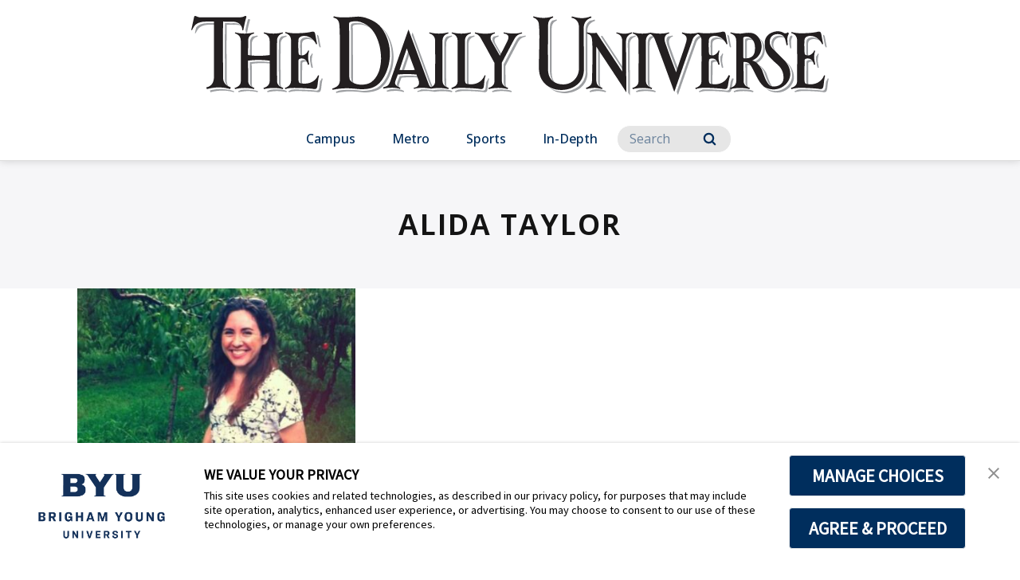

--- FILE ---
content_type: text/html;charset=UTF-8
request_url: https://universe.byu.edu/tag/alida-taylor/
body_size: 25708
content:
<!DOCTYPE html>
<html class="TagPage " lang="en">
  <head>
    <meta charset="UTF-8">

    <style data-cssvarsponyfill="true">
        :root {
            --siteBgColor: #ffffff;
--siteInverseBgColor: #000000;
--bannerColor: #BFF0FD;
--bannerLinkColor: #ffffff;
--bannerBackgroundColor: #ff1e3c;
--primaryColor: #002e5d;
--secondaryColor: #0047ba;
--courseAccentColor: #1fb3d1;
--courseAccentTextColor: #000000;
--programAccentColor: #0062b8;
--programAccentTextColor: #ffffff;

--colorRed: #ff1e3c;
--colorCharcoal: #2a2a2a;
--colorAlmostBlack: #202020;

--black: #000000;
--white: #ffffff;
--grey: #f0efed;

--primaryColor2: #ffffff;

--pageBackgroundColor: #ffffff;
--pageHeadingBg: #f6f6f8;

--headerBgColor: #002e5d;
--headerBgColorInverse: #000000;
--headerBorderColor: #e6e6e6;
--headerBorderColorInverse: #858585;
--headerTextColor: #ffffff;
--headerTextColorInverse: #ffffff;
--headerMenuBgColor: #ffffff;
--headerMenuTextColor: #333333;
--headerDividerColor: #33587d;
--headerHorizontalDividerColor: transparent;
--headerDarkNavigationBackgroundColor: #0254AF;
--hamburgerHoverBackgroundColor: #004286;
--hamburgerFocusBorderColor: #8097ae;
--siteNavigationItemColor: #002e5d;
--siteNavigationItemHoverUnderlineColor: #002e5d;
--headerBreadcrumbDividerColor: #cdddee;
--searchResultsHeaderColor: #cde6ff;
--asideToggleBackgroundColor: #3bf2ff;
--asideToggleTextColor: inherit;


--secondaryHeaderBgColor: #ffffff;
--secondaryHeaderTextColor: #333333;
--homeHeaderBackgroundColor: #001832;
--homeHeaderLogoBackgroundColor: #002d5f;

--footerBgColor: #f6f6f6;
--footerTextColor: #141414;
--disclaimerContentSpacing: '\00a0';

--secondaryFooterBgColor: #eeeeee;
--secondaryFooterTextColor: #002e5d;

--siteNavigationItemHoverColor: #eeeeee;

--primaryTextColor: #141414;
--primaryTextColorInverse: #ffffff;
--secondaryTextColor: #666666;
--secondaryTextColorInverse: #cccccc;
--tertiaryTextColor: #999999;
--tertiaryTextColorInverse: #cccccc;

--primaryLinkColor: #0047ba;
--primaryLinkHoverColor: #002e5d;

--listBorderColor: #030202;
--gridBorderColor: #e6e6e6;
--linkListHoverColor: #aed6fd;

--buttonBgColor1: #0047ba;
--buttonBorderColor1: #0047ba;
--buttonTextColor1: #ffffff;
--inverseButtonBgColor: #afd6fe;
--tagButtonBorderColor: #e2dfdd;
--tagButtonTextColor: #0057b8;
--customButtonHoverColor: #1a66b7;

--horizontalRuleColor: #afd6fe;


--breakingBgColor: #e12327;
--breakingTextColor: #ffffff;

--brandColor: #002e5d;

--darkestGrey: #030202;
--darkGrey: #666666;
--mediumDarkGrey: #cccccc;
--mediumGrey: #e6e6e6;
--mediumLightGrey: #f5f5f5;
--lightGrey: #ffffff;

--colorBeige1: #e6e6e6;
--colorBeige2: #e9e6e3;
--colorBeige3: #bfb5ae;
--colorBeige4: #918883;

--infoColor: #0057b8;
--infoLightColor: #afd6fe;
--warningColor: #fcc015;
--warningLightColor: #fff0c5;
--confirmColor: #38870c;
--confirmLightColor: #cee0c3;
--dangerColor: #a60318;
--dangerLightColor: #fde3e6;

--gridGutters: 20px;
--maxPageWidth: 1240px;

--headlineFont: HCo Ringside Narrow SSm;
--secondaryHeadlineFont: HCo Ringside Narrow SSm;
--bodyFont: Public Sans;
--secondaryBodyFont: Public Sans;
--navigationItemFont: HCo Ringside Narrow Semibold;
--richTextHeaderFont: HCo Ringside Narrow SSm;

        }
    </style>
    

    <meta property="og:title" content="alida taylor">

    <meta property="og:url" content="https://universe.byu.edu/tag/alida-taylor">



    <meta property="og:site_name" content="BYU Daily Universe">



    <meta property="og:type" content="website">

    
    <meta name="twitter:card" content="summary_large_image"/>
    
    
    
    
    

    
    
    
    
    <meta name="twitter:title" content="alida taylor"/>
    



    <link data-cssvarsponyfill="true" class="Webpack-css" rel="stylesheet" href="https://brightspotcdn.byu.edu/resource/00000173-da06-d043-a7ff-dece7d790000/styleguide/All.min.04c6d96d8e9d23b26fa6608efc05cfd0.gz.css">

    <link rel="stylesheet" href="https://www.byu.edu/override-fonts.css">
<link rel="stylesheet" href="https://brightspot.byu.edu/override-styles.css">
<style>/* Book, Topic, Tutorial */

.BookPage-bookContainer,
.TutorialPage-bookContainer,
.SupportDeskTopicPage-bookContainer {
	font-size: 16px;
	margin-bottom: 40px;
}

.BookPage-bookContainer .Page-headingWrapper {
	padding: 0;
    background: transparent;
    margin-bottom: 1em;
}

.BookPage-bookContainer h1.Page-pageHeading,
h1.CreativeWorkPage-headline,
h1.TutorialPage-headline {
	text-transform: none;
    letter-spacing: 0;
    font-size: 1.5em;
    text-align: left;
    margin-top: 1em;
}

@media (min-width: 640px) {
	.BookPage-bookContainer h1.Page-pageHeading,
	h1.CreativeWorkPage-headline,
	h1.TutorialPage-headline {
		font-size: 2em;
	}
}

@media (min-width: 1024px) {
	.BookPage-bookContainer h1.Page-pageHeading,
	h1.CreativeWorkPage-headline,
	h1.TutorialPage-headline {
		font-size: 2.35em;
	}
}

main.BookPage-main,
.TutorialPage-bookContainer .TutorialPage-main {
	margin-top: 1em;
}


.BookPage-bookContainer .Topic-topicNavigation,
.SupportDeskTopicPage-bookContainer .Topic-topicNavigation {
    border-top: 1px solid #ddd;
}

.BookPage-bookContainer .Topic-nextTopic-label,
.BookPage-bookContainer .Topic-previousTopic-label,
.SupportDeskTopicPage-bookContainer .Topic-nextTopic-label,
.SupportDeskTopicPage-bookContainer .Topic-previousTopic-label {
	font-size: 0.85em;
    color: #333;
}
.BookPage-bookContainer .Topic-nextTopic-title,
.BookPage-bookContainer .Topic-previousTopic-title,
.SupportDeskTopicPage-bookContainer .Topic-nextTopic-title,
.SupportDeskTopicPage-bookContainer .Topic-previousTopic-title {
	color: var(--primaryLinkColor);
}

.BookPage-bookContainer .Chapter,
.BookPage-bookContainer .Chapter .Chapter,
.SupportDeskTopicPage-bookContainer .Chapter,
.SupportDeskTopicPage-bookContainer .Chapter .Chapter {
	font-size: 1em;
}

.BookPage-bookContainer .Chapter .Chapter .Chapter-icon,
.SupportDeskTopicPage-bookContainer .Chapter .Chapter .Chapter-icon {
	top: 2px;
}

.BookPage-bookContainer .BookPage-breadcrumbs,
.SupportDeskTopicPage-bookContainer .BookPage-breadcrumbs {
	font-size: 1em;
}

.BookPage-bookContainer .BookPage-breadcrumbs .Link,
.SupportDeskTopicPage-bookContainer .BookPage-breadcrumbs .Link {
	font-size: 0.9em;
}

.BookPage-bookContainer .SupportDeskTopicPage-main {
	margin: 0;
}

.BookPage-bookContainer h2.Page-pageSubHeading {
    letter-spacing: 0;
    text-align: left;
    margin-bottom: 1.25em;
}

/* Remove the "Was this helpful?" section until we can get it working again */
.BookPage-supplementaryContent,
.SupportDeskTopicPage-supplementaryContent,
.BookPage-bookContainer .ContentPage-tags,
.SupportDeskTopicPage-bookContainer .ContentPage-tags {
    display: none;
}


.BookPage-bookContainer h2.ModuleHeader-title,
.SupportDeskTopicPage-bookContainer h2.ModuleHeader-title {
    text-align: left;
    left: 0;
    letter-spacing: 0;
    font-size: 2em;
    text-transform: none;
    color: var(--primaryColor);
    font-weight: 500;
}

.ModuleHeader-title .ModuleHeader-anchorLink:before {
    font-size: 0.75em;
    color: #ddd;
    position: absolute;
    left: -0.9em;
    top: 0.25em;
    transition: color 250ms ease;
}
.ModuleHeader-title .ModuleHeader-anchorLink:hover::before,
.ModuleHeader-title .ModuleHeader-anchorLink:active::before {
    color: var(--primaryLinkColor);
}

.TutorialPage-headline {
	margin-top: 0;
}

.TutorialPage-info .TutorialPage-actions, 
.TutorialPage-info .TutorialPage-downloadLink, 
.TutorialPage-info .TutorialPage-duration {
    margin: 0 2em 2em 0;
}

.TutorialPage-introContainer,
.TutorialPage-main-item .TutorialStep .TutorialDirection-content {
	padding: 0;
}

.BookPage-main hr, .DiscussionPage-main hr, .GlossaryPage-main hr, .HowToGuidePage-main hr, .ReferencePage-main hr, .SupportDeskTopicPage-main hr, .Topic-main hr, .TutorialPage-main hr {
    border-bottom: 4px solid #eee;
}


</style>
<style>.CodeBlock pre>code[class*=language-] {
    background: hsl(0,0%,96.5%);
    padding: 2em;
    margin-left: 0;
}
code[class*=language-], pre[class*=language-] {
    font-size: 1.4rem !important;
}
.VideoLead-poster-content .VideoLead-linkList {
    pointer-events: all;
}
.CalloutModule {
    text-align: left;
}
#consent-banner {
    z-index: 100000000000;
}</style>
<style>/* Fonts Import */
@import url('https://fonts.googleapis.com/css2?family=Crimson+Pro:ital,wght@1,500&family=Open+Sans:wght@300..800&family=Roboto:wght@100&display=swap');

/* Base Styles */
.Header {
    position: relative;
}

.HTML5AudioPlayer-title {
    display: none;
}

/* No drop shadows on this site */
.PromoCardImageOnTop.promo-has-dropshadow {
    box-shadow: none;
}

.ListCardImageOnTop-items-item  > .PromoCardImageOnTop > .PromoCardImageOnTop-content {
    align-items: flex-start !important;
}

.PromoCardImageOnTop-content > .PromoCardImageOnTop-title > a, 
.PromoCardImageOnTop-title, 
.PromoIconOnTopLarge-title, 
.PromoCardImageOnTop-description, 
.PromoIconOnTopLarge-description{
    font-family: 'Open Sans', Helvetica, Arial, sans-serif;
    text-align: left;
    letter-spacing: 0;
}

.PromoCardImageOnTop-description, 
.PromoIconOnTopLarge-description{
    font-weight: 400;
}


h1,
h2,
h3,
h4,
h5 {
    font-family: 'Open Sans', Helvetica, Arial, sans-serif !important;
}

.SiteNavigationItem-text-link {
    font-family: 'Open Sans', Helvetica, Arial, sans-serif !important;
    font-weight: 525;
}

.ArticlePage-breadcrumbs > a {
    font-family: 'Open Sans', Helvetica, Arial, sans-serif !important;
}

.ArticlePage-authorTitle {
    font-family: 'Open Sans', Helvetica, Arial, sans-serif !important;
}

.ArticlePage-datePublished {
    font-family: 'Open Sans', Helvetica, Arial, sans-serif !important;
}

.Header-search-input, .ArticlePage-authorBy {
    font-family: 'Open Sans', Helvetica, Arial, sans-serif !important;
}

.ArticlePage-aside {
    display: none !important;
}

.VideoEnhancement-title {
    font-family: 'Crimson Pro', serif;
    font-size: 16px;
    text-align: left;
    font-weight: 520;
}
.ArticlePage-main {
    margin-top: -20px !important;
}

.ArticlePage-headline, 
.RichTextArticleBody-body {
    font-family: 'Open Sans', Helvetica, Arial, sans-serif;
}
.ArticlePage-headline {
    font-weight: 624;
}

.RichTextArticleBody-body {
    font-weight: 354;
}

.ArticlePage-headingWrapper {
    padding-bottom: 0;
    background: white !important;
}

.ArticlePage-intro {
    text-align: left;
    width: 100%;
}

.SiteNavigationItem-text-link {
    font-size: 18px;
}

.Header-actions {
    display: none !important;
}

.Header-contentTop {
        height: 15em !important;
    }

.Header-contentTop > .Header-logo > a > .PageLogo-image {
    max-width: 800px !important;
}

 ::placeholder { 
  color: #002e5d;
}


.Page-content > .Page-main {
    padding: 0px !important;
}

.ListCardImageOnTopRow > .ListCardImageOnTop-title {
	padding-left: 10px;
}

.Footer-secondaryLogo {
	max-width: 50em;
}

.college-home .Header-navigation .Header-search-input {
    color: #000 !important;
}</style>
<style>/* Mobile First Styles */
.Header-contentTop > .Header-logo {
    width: 100%;
    position: absolute;
    top: 2rem;
}
    
.PageLogo-image {
    width: 100%;
    height: auto;
}

.Header-contentTop {
    height: 130px;
    padding: 5px 0;
}
    
.ListCardImageOnTop-items-item > .PromoCardImageOnTop  {
	box-shadow: none;
}
    
.PromoCardImageOnTop > .PromoCardImageOnTop-content {
      padding: 5px 0px 70px 0px !important; 
}
    
    .Page-main > .ListCardImageOnTop {
        padding-top: 0px;
   }
    
.RichTextArticleBody-body {
    font-weight: 400 !important;
    }

/* Desktop Styles */
@media screen and (min-width: 776px) {
    .Header-contentTop {
        height: 15em;
    }
    .Header-titles {
        display: none;
    }
    .Header-actions {
        padding-right: 10em;
    }
    .Header-logo {
        width: 600px;
        height: 550px;
    }
    .Header-navigation {
        padding-left: 0 !important;
    }
    .SiteNavigation {
        display: grid !important;
        justify-content: center !important;
    }
    .Header-contentTop > .Header-logo > a > .PageLogo-image {
        max-width: 800px;
    }
    
    .RichTextArticleBody-body {
    font-weight: 400 !important;
    }
    
    .PromoCardImageOnTop-description {
    color: black !important;
}

    
}
    
@media only screen and (max-width: 4000px) {
    .Header-contentTop > .Header-logo > a > img {
        width: 90vw; /* Changed to vw for consistency, consider if this is what you want. */
    }
    .Header-logo {
        height: auto;
    }
    .Header-menu-button {
        margin-top: 0;
        background: black;
    }
    .Header-contentTop > .Header-logo > a > .PageLogo-image {
        max-width: 1000px;
    }
    
    .RichTextArticleBody-body {
    font-weight: 400 !important;
    }

}    
    
@media only screen and (max-width: 767px) {
    .Header-contentTop > .Header-logo > a > img {
        width: 70vw;
    }
    .college-home > .Page-body > .Header > .Header-navigation > .SiteNavigation > .SiteNavigation-items {
        grid-auto-flow: row;
    }
    
    .RichTextArticleBody-body {
    font-weight: 400 !important;
    }

}</style>


    
    <link rel="preconnect" href="https://fonts.googleapis.com">
<link rel="preconnect" href="https://fonts.gstatic.com" crossorigin>
<link href="https://fonts.googleapis.com/css2?family=IBM+Plex+Sans:ital,wght@0,100..700;1,100..700&display=swap" rel="stylesheet">


    <meta name="viewport" content="width=device-width, initial-scale=1, maximum-scale=5"><title>alida taylor - BYU Daily Universe</title><link rel="canonical" href="https://universe.byu.edu/tag/alida-taylor"><meta name="brightspot.contentId" content="00000189-9373-dc93-a7ab-f37b0bd40000"><link rel="apple-touch-icon"sizes="180x180"href="/apple-touch-icon.png">
<link rel="icon"type="image/png"href="/favicon-32x32.png">
<link rel="icon"type="image/png"href="/favicon-16x16.png">


    <link type="application/rss+xml" rel="alternate" title="alida taylor" href="https://universe.byu.edu/tag/alida-taylor.rss">

    

<script>
    "use strict";
    (function () {
        if (
                // No Reflect, no classes, no need for shim because native custom elements
                // require ES2015 classes or Reflect.
                window.Reflect === undefined ||
                window.customElements === undefined ||
                // The webcomponentsjs custom elements polyfill doesn't require
                // ES2015-compatible construction (`super()` or `Reflect.construct`).
                window.customElements.polyfillWrapFlushCallback) {
            return;
        }
        const BuiltInHTMLElement = HTMLElement;
        /**
         * With jscompiler's RECOMMENDED_FLAGS the function name will be optimized away.
         * However, if we declare the function as a property on an object literal, and
         * use quotes for the property name, then closure will leave that much intact,
         * which is enough for the JS VM to correctly set Function.prototype.name.
         */
        const wrapperForTheName = {
            'HTMLElement': function HTMLElement() {
                return Reflect.construct(BuiltInHTMLElement, [], this.constructor);
            },
        };
        window.HTMLElement = wrapperForTheName['HTMLElement'];
        HTMLElement.prototype = BuiltInHTMLElement.prototype;
        HTMLElement.prototype.constructor = HTMLElement;
        Object.setPrototypeOf(HTMLElement, BuiltInHTMLElement);
    })();

</script>

    <script>
        /**
         For the fastest load times https://developers.google.com/speed/docs/insights/BlockingJS
         and to prevent any FOUC, as well as prevent any race conditions for browsers that also
         rely on the CSS variables polyfill, this is inlined.
         **/
        if (!window.customElements) {
            (function(){
                'use strict';var h=new function(){};var aa=new Set("annotation-xml color-profile font-face font-face-src font-face-uri font-face-format font-face-name missing-glyph".split(" "));function m(b){var a=aa.has(b);b=/^[a-z][.0-9_a-z]*-[\-.0-9_a-z]*$/.test(b);return!a&&b}function n(b){var a=b.isConnected;if(void 0!==a)return a;for(;b&&!(b.__CE_isImportDocument||b instanceof Document);)b=b.parentNode||(window.ShadowRoot&&b instanceof ShadowRoot?b.host:void 0);return!(!b||!(b.__CE_isImportDocument||b instanceof Document))}
                function p(b,a){for(;a&&a!==b&&!a.nextSibling;)a=a.parentNode;return a&&a!==b?a.nextSibling:null}
                function t(b,a,c){c=c?c:new Set;for(var d=b;d;){if(d.nodeType===Node.ELEMENT_NODE){var e=d;a(e);var f=e.localName;if("link"===f&&"import"===e.getAttribute("rel")){d=e.import;if(d instanceof Node&&!c.has(d))for(c.add(d),d=d.firstChild;d;d=d.nextSibling)t(d,a,c);d=p(b,e);continue}else if("template"===f){d=p(b,e);continue}if(e=e.__CE_shadowRoot)for(e=e.firstChild;e;e=e.nextSibling)t(e,a,c)}d=d.firstChild?d.firstChild:p(b,d)}}function u(b,a,c){b[a]=c};function v(){this.a=new Map;this.s=new Map;this.f=[];this.b=!1}function ba(b,a,c){b.a.set(a,c);b.s.set(c.constructor,c)}function w(b,a){b.b=!0;b.f.push(a)}function x(b,a){b.b&&t(a,function(a){return y(b,a)})}function y(b,a){if(b.b&&!a.__CE_patched){a.__CE_patched=!0;for(var c=0;c<b.f.length;c++)b.f[c](a)}}function z(b,a){var c=[];t(a,function(b){return c.push(b)});for(a=0;a<c.length;a++){var d=c[a];1===d.__CE_state?b.connectedCallback(d):A(b,d)}}
                function B(b,a){var c=[];t(a,function(b){return c.push(b)});for(a=0;a<c.length;a++){var d=c[a];1===d.__CE_state&&b.disconnectedCallback(d)}}
                function C(b,a,c){c=c?c:{};var d=c.w||new Set,e=c.i||function(a){return A(b,a)},f=[];t(a,function(a){if("link"===a.localName&&"import"===a.getAttribute("rel")){var c=a.import;c instanceof Node&&(c.__CE_isImportDocument=!0,c.__CE_hasRegistry=!0);c&&"complete"===c.readyState?c.__CE_documentLoadHandled=!0:a.addEventListener("load",function(){var c=a.import;if(!c.__CE_documentLoadHandled){c.__CE_documentLoadHandled=!0;var f=new Set(d);f.delete(c);C(b,c,{w:f,i:e})}})}else f.push(a)},d);if(b.b)for(a=0;a<
                f.length;a++)y(b,f[a]);for(a=0;a<f.length;a++)e(f[a])}
                function A(b,a){if(void 0===a.__CE_state){var c=a.ownerDocument;if(c.defaultView||c.__CE_isImportDocument&&c.__CE_hasRegistry)if(c=b.a.get(a.localName)){c.constructionStack.push(a);var d=c.constructor;try{try{if(new d!==a)throw Error("The custom element constructor did not produce the element being upgraded.");}finally{c.constructionStack.pop()}}catch(r){throw a.__CE_state=2,r;}a.__CE_state=1;a.__CE_definition=c;if(c.attributeChangedCallback)for(c=c.observedAttributes,d=0;d<c.length;d++){var e=c[d],
                        f=a.getAttribute(e);null!==f&&b.attributeChangedCallback(a,e,null,f,null)}n(a)&&b.connectedCallback(a)}}}v.prototype.connectedCallback=function(b){var a=b.__CE_definition;a.connectedCallback&&a.connectedCallback.call(b)};v.prototype.disconnectedCallback=function(b){var a=b.__CE_definition;a.disconnectedCallback&&a.disconnectedCallback.call(b)};
                v.prototype.attributeChangedCallback=function(b,a,c,d,e){var f=b.__CE_definition;f.attributeChangedCallback&&-1<f.observedAttributes.indexOf(a)&&f.attributeChangedCallback.call(b,a,c,d,e)};function D(b,a){this.c=b;this.a=a;this.b=void 0;C(this.c,this.a);"loading"===this.a.readyState&&(this.b=new MutationObserver(this.f.bind(this)),this.b.observe(this.a,{childList:!0,subtree:!0}))}function E(b){b.b&&b.b.disconnect()}D.prototype.f=function(b){var a=this.a.readyState;"interactive"!==a&&"complete"!==a||E(this);for(a=0;a<b.length;a++)for(var c=b[a].addedNodes,d=0;d<c.length;d++)C(this.c,c[d])};function ca(){var b=this;this.b=this.a=void 0;this.f=new Promise(function(a){b.b=a;b.a&&a(b.a)})}function F(b){if(b.a)throw Error("Already resolved.");b.a=void 0;b.b&&b.b(void 0)};function G(b){this.j=!1;this.c=b;this.o=new Map;this.l=function(b){return b()};this.g=!1;this.m=[];this.u=new D(b,document)}
                G.prototype.define=function(b,a){var c=this;if(!(a instanceof Function))throw new TypeError("Custom element constructors must be functions.");if(!m(b))throw new SyntaxError("The element name '"+b+"' is not valid.");if(this.c.a.get(b))throw Error("A custom element with name '"+b+"' has already been defined.");if(this.j)throw Error("A custom element is already being defined.");this.j=!0;var d,e,f,r,k;try{var g=function(b){var a=l[b];if(void 0!==a&&!(a instanceof Function))throw Error("The '"+b+"' callback must be a function.");
                    return a},l=a.prototype;if(!(l instanceof Object))throw new TypeError("The custom element constructor's prototype is not an object.");d=g("connectedCallback");e=g("disconnectedCallback");f=g("adoptedCallback");r=g("attributeChangedCallback");k=a.observedAttributes||[]}catch(q){return}finally{this.j=!1}a={localName:b,constructor:a,connectedCallback:d,disconnectedCallback:e,adoptedCallback:f,attributeChangedCallback:r,observedAttributes:k,constructionStack:[]};ba(this.c,b,a);this.m.push(a);this.g||
                (this.g=!0,this.l(function(){return da(c)}))};G.prototype.i=function(b){C(this.c,b)};function da(b){if(!1!==b.g){b.g=!1;for(var a=b.m,c=[],d=new Map,e=0;e<a.length;e++)d.set(a[e].localName,[]);C(b.c,document,{i:function(a){if(void 0===a.__CE_state){var e=a.localName,f=d.get(e);f?f.push(a):b.c.a.get(e)&&c.push(a)}}});for(e=0;e<c.length;e++)A(b.c,c[e]);for(;0<a.length;){for(var f=a.shift(),e=f.localName,f=d.get(f.localName),r=0;r<f.length;r++)A(b.c,f[r]);(e=b.o.get(e))&&F(e)}}}
                G.prototype.get=function(b){if(b=this.c.a.get(b))return b.constructor};G.prototype.whenDefined=function(b){if(!m(b))return Promise.reject(new SyntaxError("'"+b+"' is not a valid custom element name."));var a=this.o.get(b);if(a)return a.f;a=new ca;this.o.set(b,a);this.c.a.get(b)&&!this.m.some(function(a){return a.localName===b})&&F(a);return a.f};G.prototype.v=function(b){E(this.u);var a=this.l;this.l=function(c){return b(function(){return a(c)})}};window.CustomElementRegistry=G;
                G.prototype.define=G.prototype.define;G.prototype.upgrade=G.prototype.i;G.prototype.get=G.prototype.get;G.prototype.whenDefined=G.prototype.whenDefined;G.prototype.polyfillWrapFlushCallback=G.prototype.v;var H=window.Document.prototype.createElement,ea=window.Document.prototype.createElementNS,fa=window.Document.prototype.importNode,ga=window.Document.prototype.prepend,ha=window.Document.prototype.append,ia=window.DocumentFragment.prototype.prepend,ja=window.DocumentFragment.prototype.append,I=window.Node.prototype.cloneNode,J=window.Node.prototype.appendChild,K=window.Node.prototype.insertBefore,L=window.Node.prototype.removeChild,M=window.Node.prototype.replaceChild,N=Object.getOwnPropertyDescriptor(window.Node.prototype,
                        "textContent"),O=window.Element.prototype.attachShadow,P=Object.getOwnPropertyDescriptor(window.Element.prototype,"innerHTML"),Q=window.Element.prototype.getAttribute,R=window.Element.prototype.setAttribute,S=window.Element.prototype.removeAttribute,T=window.Element.prototype.getAttributeNS,U=window.Element.prototype.setAttributeNS,ka=window.Element.prototype.removeAttributeNS,la=window.Element.prototype.insertAdjacentElement,ma=window.Element.prototype.insertAdjacentHTML,na=window.Element.prototype.prepend,
                        oa=window.Element.prototype.append,V=window.Element.prototype.before,pa=window.Element.prototype.after,qa=window.Element.prototype.replaceWith,ra=window.Element.prototype.remove,sa=window.HTMLElement,W=Object.getOwnPropertyDescriptor(window.HTMLElement.prototype,"innerHTML"),ta=window.HTMLElement.prototype.insertAdjacentElement,ua=window.HTMLElement.prototype.insertAdjacentHTML;function va(){var b=X;window.HTMLElement=function(){function a(){var a=this.constructor,d=b.s.get(a);if(!d)throw Error("The custom element being constructed was not registered with `customElements`.");var e=d.constructionStack;if(!e.length)return e=H.call(document,d.localName),Object.setPrototypeOf(e,a.prototype),e.__CE_state=1,e.__CE_definition=d,y(b,e),e;var d=e.length-1,f=e[d];if(f===h)throw Error("The HTMLElement constructor was either called reentrantly for this constructor or called multiple times.");
                    e[d]=h;Object.setPrototypeOf(f,a.prototype);y(b,f);return f}a.prototype=sa.prototype;return a}()};function Y(b,a,c){function d(a){return function(c){for(var e=[],d=0;d<arguments.length;++d)e[d-0]=arguments[d];for(var d=[],f=[],l=0;l<e.length;l++){var q=e[l];q instanceof Element&&n(q)&&f.push(q);if(q instanceof DocumentFragment)for(q=q.firstChild;q;q=q.nextSibling)d.push(q);else d.push(q)}a.apply(this,e);for(e=0;e<f.length;e++)B(b,f[e]);if(n(this))for(e=0;e<d.length;e++)f=d[e],f instanceof Element&&z(b,f)}}c.h&&(a.prepend=d(c.h));c.append&&(a.append=d(c.append))};function wa(){var b=X;u(Document.prototype,"createElement",function(a){if(this.__CE_hasRegistry){var c=b.a.get(a);if(c)return new c.constructor}a=H.call(this,a);y(b,a);return a});u(Document.prototype,"importNode",function(a,c){a=fa.call(this,a,c);this.__CE_hasRegistry?C(b,a):x(b,a);return a});u(Document.prototype,"createElementNS",function(a,c){if(this.__CE_hasRegistry&&(null===a||"http://www.w3.org/1999/xhtml"===a)){var d=b.a.get(c);if(d)return new d.constructor}a=ea.call(this,a,c);y(b,a);return a});
                    Y(b,Document.prototype,{h:ga,append:ha})};function xa(){var b=X;function a(a,d){Object.defineProperty(a,"textContent",{enumerable:d.enumerable,configurable:!0,get:d.get,set:function(a){if(this.nodeType===Node.TEXT_NODE)d.set.call(this,a);else{var e=void 0;if(this.firstChild){var c=this.childNodes,k=c.length;if(0<k&&n(this))for(var e=Array(k),g=0;g<k;g++)e[g]=c[g]}d.set.call(this,a);if(e)for(a=0;a<e.length;a++)B(b,e[a])}}})}u(Node.prototype,"insertBefore",function(a,d){if(a instanceof DocumentFragment){var e=Array.prototype.slice.apply(a.childNodes);
                    a=K.call(this,a,d);if(n(this))for(d=0;d<e.length;d++)z(b,e[d]);return a}e=n(a);d=K.call(this,a,d);e&&B(b,a);n(this)&&z(b,a);return d});u(Node.prototype,"appendChild",function(a){if(a instanceof DocumentFragment){var c=Array.prototype.slice.apply(a.childNodes);a=J.call(this,a);if(n(this))for(var e=0;e<c.length;e++)z(b,c[e]);return a}c=n(a);e=J.call(this,a);c&&B(b,a);n(this)&&z(b,a);return e});u(Node.prototype,"cloneNode",function(a){a=I.call(this,a);this.ownerDocument.__CE_hasRegistry?C(b,a):x(b,a);
                    return a});u(Node.prototype,"removeChild",function(a){var c=n(a),e=L.call(this,a);c&&B(b,a);return e});u(Node.prototype,"replaceChild",function(a,d){if(a instanceof DocumentFragment){var e=Array.prototype.slice.apply(a.childNodes);a=M.call(this,a,d);if(n(this))for(B(b,d),d=0;d<e.length;d++)z(b,e[d]);return a}var e=n(a),f=M.call(this,a,d),c=n(this);c&&B(b,d);e&&B(b,a);c&&z(b,a);return f});N&&N.get?a(Node.prototype,N):w(b,function(b){a(b,{enumerable:!0,configurable:!0,get:function(){for(var a=[],b=
                            0;b<this.childNodes.length;b++)a.push(this.childNodes[b].textContent);return a.join("")},set:function(a){for(;this.firstChild;)L.call(this,this.firstChild);J.call(this,document.createTextNode(a))}})})};function ya(b){var a=Element.prototype;function c(a){return function(e){for(var c=[],d=0;d<arguments.length;++d)c[d-0]=arguments[d];for(var d=[],k=[],g=0;g<c.length;g++){var l=c[g];l instanceof Element&&n(l)&&k.push(l);if(l instanceof DocumentFragment)for(l=l.firstChild;l;l=l.nextSibling)d.push(l);else d.push(l)}a.apply(this,c);for(c=0;c<k.length;c++)B(b,k[c]);if(n(this))for(c=0;c<d.length;c++)k=d[c],k instanceof Element&&z(b,k)}}V&&(a.before=c(V));V&&(a.after=c(pa));qa&&u(a,"replaceWith",function(a){for(var e=
                        [],c=0;c<arguments.length;++c)e[c-0]=arguments[c];for(var c=[],d=[],k=0;k<e.length;k++){var g=e[k];g instanceof Element&&n(g)&&d.push(g);if(g instanceof DocumentFragment)for(g=g.firstChild;g;g=g.nextSibling)c.push(g);else c.push(g)}k=n(this);qa.apply(this,e);for(e=0;e<d.length;e++)B(b,d[e]);if(k)for(B(b,this),e=0;e<c.length;e++)d=c[e],d instanceof Element&&z(b,d)});ra&&u(a,"remove",function(){var a=n(this);ra.call(this);a&&B(b,this)})};function za(){var b=X;function a(a,c){Object.defineProperty(a,"innerHTML",{enumerable:c.enumerable,configurable:!0,get:c.get,set:function(a){var e=this,d=void 0;n(this)&&(d=[],t(this,function(a){a!==e&&d.push(a)}));c.set.call(this,a);if(d)for(var f=0;f<d.length;f++){var r=d[f];1===r.__CE_state&&b.disconnectedCallback(r)}this.ownerDocument.__CE_hasRegistry?C(b,this):x(b,this);return a}})}function c(a,c){u(a,"insertAdjacentElement",function(a,e){var d=n(e);a=c.call(this,a,e);d&&B(b,e);n(a)&&z(b,e);
                    return a})}function d(a,c){function e(a,e){for(var c=[];a!==e;a=a.nextSibling)c.push(a);for(e=0;e<c.length;e++)C(b,c[e])}u(a,"insertAdjacentHTML",function(a,b){a=a.toLowerCase();if("beforebegin"===a){var d=this.previousSibling;c.call(this,a,b);e(d||this.parentNode.firstChild,this)}else if("afterbegin"===a)d=this.firstChild,c.call(this,a,b),e(this.firstChild,d);else if("beforeend"===a)d=this.lastChild,c.call(this,a,b),e(d||this.firstChild,null);else if("afterend"===a)d=this.nextSibling,c.call(this,
                        a,b),e(this.nextSibling,d);else throw new SyntaxError("The value provided ("+String(a)+") is not one of 'beforebegin', 'afterbegin', 'beforeend', or 'afterend'.");})}O&&u(Element.prototype,"attachShadow",function(a){return this.__CE_shadowRoot=a=O.call(this,a)});P&&P.get?a(Element.prototype,P):W&&W.get?a(HTMLElement.prototype,W):w(b,function(b){a(b,{enumerable:!0,configurable:!0,get:function(){return I.call(this,!0).innerHTML},set:function(a){var b="template"===this.localName,e=b?this.content:this,
                            c=H.call(document,this.localName);for(c.innerHTML=a;0<e.childNodes.length;)L.call(e,e.childNodes[0]);for(a=b?c.content:c;0<a.childNodes.length;)J.call(e,a.childNodes[0])}})});u(Element.prototype,"setAttribute",function(a,c){if(1!==this.__CE_state)return R.call(this,a,c);var e=Q.call(this,a);R.call(this,a,c);c=Q.call(this,a);b.attributeChangedCallback(this,a,e,c,null)});u(Element.prototype,"setAttributeNS",function(a,c,d){if(1!==this.__CE_state)return U.call(this,a,c,d);var e=T.call(this,a,c);U.call(this,
                        a,c,d);d=T.call(this,a,c);b.attributeChangedCallback(this,c,e,d,a)});u(Element.prototype,"removeAttribute",function(a){if(1!==this.__CE_state)return S.call(this,a);var c=Q.call(this,a);S.call(this,a);null!==c&&b.attributeChangedCallback(this,a,c,null,null)});u(Element.prototype,"removeAttributeNS",function(a,c){if(1!==this.__CE_state)return ka.call(this,a,c);var d=T.call(this,a,c);ka.call(this,a,c);var e=T.call(this,a,c);d!==e&&b.attributeChangedCallback(this,c,d,e,a)});ta?c(HTMLElement.prototype,
                        ta):la?c(Element.prototype,la):console.warn("Custom Elements: `Element#insertAdjacentElement` was not patched.");ua?d(HTMLElement.prototype,ua):ma?d(Element.prototype,ma):console.warn("Custom Elements: `Element#insertAdjacentHTML` was not patched.");Y(b,Element.prototype,{h:na,append:oa});ya(b)};/*

                Copyright (c) 2016 The Polymer Project Authors. All rights reserved.
                This code may only be used under the BSD style license found at http://polymer.github.io/LICENSE.txt
                The complete set of authors may be found at http://polymer.github.io/AUTHORS.txt
                The complete set of contributors may be found at http://polymer.github.io/CONTRIBUTORS.txt
                Code distributed by Google as part of the polymer project is also
                subject to an additional IP rights grant found at http://polymer.github.io/PATENTS.txt
                */
                var Z=window.customElements;if(!Z||Z.forcePolyfill||"function"!=typeof Z.define||"function"!=typeof Z.get){var X=new v;va();wa();Y(X,DocumentFragment.prototype,{h:ia,append:ja});xa();za();document.__CE_hasRegistry=!0;var customElements=new G(X);Object.defineProperty(window,"customElements",{configurable:!0,enumerable:!0,value:customElements})};
            }).call(self);
        }

        /**
         This allows us to load the IE polyfills via feature detection so that they do not load
         needlessly in the browsers that do not need them. It also ensures they are loaded
         non async so that they load before the rest of our JS.
         */
        var head = document.getElementsByTagName('head')[0];
        if (!window.CSS || !window.CSS.supports || !window.CSS.supports('--fake-var', 0)) {
            var script = document.createElement('script');
            script.setAttribute('src', "https://brightspotcdn.byu.edu/resource/00000173-da06-d043-a7ff-dece7d790000/styleguide/util/IEPolyfills.ea9c7fad6cd956f7e34044824221eb16.gz.js");
            script.setAttribute('type', 'text/javascript');
            script.async = false;
            head.appendChild(script);
        }
    </script>

    <script>
    var head = document.getElementsByTagName('head')[0];

    /**
    * Importing fonts via CSS slows the browser down. Best practices for mobile
    * performance is to load them as rel=preload. The following code allows us
    * to do that for browsers that support preload.
    * https://developers.google.com/web/fundamentals/performance/optimizing-content-efficiency/webfont-optimization
    * Note: This article mentions that Roboto is a common normal font that might not need preload,
    * however Roboto is not a native font for most OSs that we target.
    */

    function loadGoogleFont(fontFamily) {
        var projectFonts = ['hco ringside narrow ssm', 'noto mono', 'public sans'];
        var supportedFont = false;

        // check for existing project fonts before attempting a request to google fonts.
        for (var i = 0; i < projectFonts.length; i++) {
            if (projectFonts[i] == fontFamily.toLowerCase()) {
                supportedFont = true;
                break;
            }
        }

        if (supportedFont) {
            return;
        }

        fontFamily = fontFamily.split(' ').join('+');
        var link = document.createElement('link');
        link.setAttribute('href', '//fonts.googleapis.com/css2?family=' + fontFamily + ':wght@300;400;700&display=swap');
        var relList = link.relList;
        if (relList && relList.supports('preload')) {
        link.setAttribute('as', 'style');
        link.setAttribute('rel', 'preload');
        link.setAttribute('onload', 'this.rel="stylesheet"');
        link.setAttribute('crossorigin', 'anonymous');
        } else {
        link.setAttribute('rel', 'stylesheet');
        }
        head.appendChild(link);
    }

    
    
    
    
    loadGoogleFont('Roboto')
    loadGoogleFont('Noto+Sans')
</script>

    <script src="https://brightspotcdn.byu.edu/resource/00000173-da06-d043-a7ff-dece7d790000/styleguide/All.min.c05851f06503ec85a0a550771f5753e1.gz.js"></script>

    <script>/*** BYU TrustArc Cookie Consent Banner and Cookie AutoBlocking ***/

// This is not the normal TrustArc implementation because we need to distinguish between
// BYU and BYU-Hawaii sites as they use different TrustArc IDs.
// For default TrustArc implementation, see: https://privacy.byu.edu/implementation

const TrustArc_script = (function() {

    const byu_taID = "3p3tmg";
    const byuh_taID = "zyp0x6";
    const ta_url = "https://consent.trustarc.com/v2/";

    let domain_taID = null; // Set in isBYU() or isHawaii()

    // If this is a production BYU or BYU-Hawaii site, load the scripts
    if ( !isPreview() ) {
        if ( isBYU() || isHawaii() ) {
            loadScripts();
        }
    }

    // Preview site?
    function isPreview() {
        return window.location.hostname.includes( "brigham-young.psdops.com" );
    }

    // Footer has a privacy policy links container?
    function hasPrivacyLinks() {
        return !!document.querySelector('.Footer-privacyPolicy');
    }

    // BYU site?
    function isBYU() {
        let isBYU = window.location.hostname.includes( "byu.edu" );
        if ( isBYU ) { domain_taID = byu_taID; } 
        return isBYU;
    }

    // BYU-Hawaii site?
    function isHawaii() {
        const isByuH_url = window.location.hostname.includes( "byuh.edu" );
        const styleEl = document.querySelectorAll("style[data-cssvarsponyfill='true']")[0];
        let isBYUH = isByuH_url || (styleEl ? styleEl.textContent.includes("--primaryColor: #9e1b34;") : false);

        if ( isBYUH ) { domain_taID = byuh_taID; }
        return isBYUH;
    }

    // Load scripts
    function loadScripts() {
        addBannerElement();
        loadScript(ta_url + 'notice/' + domain_taID + "?pcookie", true); // Load main TrustArc script
        loadScript(ta_url + 'autoblockasset/core.min.js?cmId=' + domain_taID); // Load autoblock script
        loadScript(ta_url + 'autoblock?cmId=' + domain_taID); // Load block list
    }

    // Add the consent banner element if it doesn't already exist
    function addBannerElement() {
        document.addEventListener('DOMContentLoaded', function() {
            let existingBanner = document.getElementById("consent-banner");
            if ( !existingBanner ) {
                let banner = document.createElement("div");
                banner.id = "consent-banner";
                document.body.appendChild(banner);
            }
        });
    }

    // Load a script dynamically
    function loadScript(src, async) {
        let isAsync = async || false;
        if ( !src ) { return; }

        let script = document.createElement("script");
        if (isAsync) {
            script.async = true;
        }
        script.type = "text/javascript";
        script.src = src;
        document.head.insertBefore(script, document.head.firstChild);
    }
})();</script>
<script type="application/javascript" src="https://www.googletagmanager.com/gtag/js?id=G-53TX96JGL9" async></script><script>window.dataLayer = window.dataLayer || [];
  function gtag(){dataLayer.push(arguments);}
  gtag('js', new Date());

  gtag('config', 'G-53TX96JGL9');</script>
<script>// Add the search bar to the header
document.addEventListener('DOMContentLoaded', function() {
  // Get the ul element with class SiteNavigation-items
  const navigationList = document.querySelector('.SiteNavigation-items');

  // Create a new li element with the class SiteNavigation-items-item
  const searchListItem = document.createElement('li');
  searchListItem.setAttribute('class', 'SiteNavigation-items-item');

  // Set the HTML content of the new li element to the search form code
  searchListItem.innerHTML = `
      <form class="Header-search-form" action="https://universe.prod.brigham-young.psdops.com/search" autocomplete="off">
          <input type="text" class="Header-search-input" name="q" aria-label="Search" placeholder="Search">
          <button class="Header-search-button" type="submit">
              <svg class="icon-search">
                  <use xlink:href="#icon-search" href="#icon-search"></use>
              </svg>
              <span class="sr-only">Search</span>
          </button>
      </form>
  `;

  // Add the new li element to the ul element
  navigationList.appendChild(searchListItem);
    
// Fetch all elements with class 'ArticlePage-datePublished'
const dateElements = document.querySelectorAll('.ArticlePage-datePublished');

dateElements.forEach(el => {
    let dateStr = el.textContent || el.innerText; // Get the text content of the element

    // Use regex to remove the time
    let dateOnly = dateStr.replace(/\s\d{2}:\d{2}\s[APM]{2}/, ""); 

    // Use regex to remove the leading 0 from days
    dateOnly = dateOnly.replace(/(\w+)\s0(\d),/, "$1 $2,");

    el.textContent = dateOnly; // Set the content back to the element without the time and leading 0 from days
});

// Fetch all elements with class 'ArticlePage-authorTitle'
const authorElements = document.querySelectorAll('.ArticlePage-authorTitle');

authorElements.forEach(el => {
    let authorName = el.textContent || el.innerText; // Get the text content of the element
    el.textContent = "By " + authorName; // Prefix the author name with "By "
});
   


});
</script>

    <svg xmlns="http://www.w3.org/2000/svg" style="display:none" class="icons-map">
    
    <symbol id="arrow-up" viewBox="0 0 30 30">
			<g fill="none" fill-rule="evenodd">
				<circle cx="15" cy="15" r="14.25" stroke="#0057b8" stroke-width="1.5"/>
				<path fill="#0057b8" d="M20.777 18.446a.423.423 0 0 1-.616 0l-5.264-5.263-5.263 5.263a.423.423 0 0 1-.616 0l-.67-.67a.423.423 0 0 1 0-.615l6.241-6.241a.423.423 0 0 1 .616 0l6.241 6.24a.423.423 0 0 1 0 .617l-.67.67z"/>
			</g>
    </symbol>
    <symbol id="icon-close" viewBox="0 0 512 512">
        <title>Close</title>
        <g>
            <path d="M437.5,386.6L306.9,256l130.6-130.6c14.1-14.1,14.1-36.8,0-50.9c-14.1-14.1-36.8-14.1-50.9,0L256,205.1L125.4,74.5
                c-14.1-14.1-36.8-14.1-50.9,0c-14.1,14.1-14.1,36.8,0,50.9L205.1,256L74.5,386.6c-14.1,14.1-14.1,36.8,0,50.9
                c14.1,14.1,36.8,14.1,50.9,0L256,306.9l130.6,130.6c14.1,14.1,36.8,14.1,50.9,0C451.5,423.4,451.5,400.6,437.5,386.6z"/>
        </g>
    </symbol>
    <symbol id="icon-home" viewBox="0 0 50 50">
        <title>Home</title>
        <g>
            <path d="m25 9.0937l-17.719 16.281h5.563v15.531h24.312v-15.531h5.563l-17.719-16.281z"/>
        </g>
    </symbol>
		
    <symbol id="arrow-down" viewBox="0 0 30 30">
			<g fill="none" fill-rule="evenodd">
				<circle cx="15" cy="15" r="14.25" stroke="#0057b8" stroke-width="1.5"/>
				<path fill="#0057b8" d="M9.018 11.92a.423.423 0 0 1 .616 0l5.263 5.263 5.264-5.263a.423.423 0 0 1 .616 0l.67.67a.423.423 0 0 1 0 .615l-6.242 6.241a.423.423 0 0 1-.616 0l-6.24-6.24a.423.423 0 0 1 0-.617l.669-.67z"/>
			</g>
    </symbol>
    
    <symbol id="arrow-left" viewBox="0 0 6 10">
        <g fill-rule="evenodd">
            <path fill-rule="evenodd" d="M5.731.601a.317.317 0 0 1 0 .461L1.794 5 5.73 8.938a.317.317 0 0 1 0 .46l-.5.502a.317.317 0 0 1-.461 0L.1 5.23a.317.317 0 0 1 0-.46L4.77.1a.317.317 0 0 1 .46 0l.501.501z"/>
        </g>
    </symbol>
    
    <symbol id="arrow-left-large" viewBox="0 0 60 60">
        <g fill-rule="evenodd">
            <path fill-rule="nonzero" d="M30 58.5c15.74 0 28.5-12.76 28.5-28.5S45.74 1.5 30 1.5 1.5 14.26 1.5 30 14.26 58.5 30 58.5zm0 1.5C13.431 60 0 46.569 0 30 0 13.431 13.431 0 30 0c16.569 0 30 13.431 30 30 0 16.569-13.431 30-30 30z"/>
            <path d="M34.5 20.586L23.953 30.5 34.5 40.414l-1.477 1.336L21 30.5l12.023-11.25z"/>
        </g>
    </symbol>
    
    <symbol id="arrow-left-large-hover" viewBox="0 0 60 60">
        <g fill-rule="evenodd">
            <path fill-rule="evenodd" d="M30 60C13.431 60 0 46.569 0 30 0 13.431 13.431 0 30 0c16.569 0 30 13.431 30 30 0 16.569-13.431 30-30 30zm4.5-39.414l-1.477-1.336L21 30.5l12.023 11.25 1.477-1.336L23.953 30.5 34.5 20.586z"/>
        </g>
    </symbol>
    
    <symbol id="arrow-right" viewBox="0 0 6 10">
        <g fill-rule="evenodd">
            <path fill-rule="evenodd" d="M.1 9.399a.317.317 0 0 1 0-.461L4.038 5 .1 1.062a.317.317 0 0 1 0-.46L.601.1a.317.317 0 0 1 .461 0l4.67 4.67a.317.317 0 0 1 0 .46L1.061 9.9a.317.317 0 0 1-.46 0L.1 9.399z"/>
        </g>
    </symbol>
    
    <symbol id="arrow-right-large" viewBox="0 0 60 60">
        <g fill-rule="evenodd">
            <path fill-rule="nonzero" d="M30 58.5c15.74 0 28.5-12.76 28.5-28.5S45.74 1.5 30 1.5 1.5 14.26 1.5 30 14.26 58.5 30 58.5zm0 1.5C13.431 60 0 46.569 0 30 0 13.431 13.431 0 30 0c16.569 0 30 13.431 30 30 0 16.569-13.431 30-30 30z"/>
            <path d="M25 20.586l1.477-1.336L38.5 30.5 26.477 41.75 25 40.414 35.547 30.5z"/>
        </g>
    </symbol>
    
    <symbol id="arrow-right-large-hover" viewBox="0 0 60 60">
        <g fill-rule="evenodd">
            <path fill-rule="evenodd" d="M30 60C13.431 60 0 46.569 0 30 0 13.431 13.431 0 30 0c16.569 0 30 13.431 30 30 0 16.569-13.431 30-30 30zm-5-39.414L35.547 30.5 25 40.414l1.477 1.336L38.5 30.5 26.477 19.25 25 20.586z"/>
        </g>
    </symbol>
    
    <symbol id="icon-refresh" viewBox="0 0 1792 1792">
        <g fill-rule="evenodd">
          <path d="M1639 1056q0 5-1 7-64 268-268 434.5t-478 166.5q-146 0-282.5-55t-243.5-157l-129 129q-19 19-45 19t-45-19-19-45v-448q0-26 19-45t45-19h448q26 0 45 19t19 45-19 45l-137 137q71 66 161 102t187 36q134 0 250-65t186-179q11-17 53-117 8-23 30-23h192q13 0 22.5 9.5t9.5 22.5zm25-800v448q0 26-19 45t-45 19h-448q-26 0-45-19t-19-45 19-45l138-138q-148-137-349-137-134 0-250 65t-186 179q-11 17-53 117-8 23-30 23h-199q-13 0-22.5-9.5t-9.5-22.5v-7q65-268 270-434.5t480-166.5q146 0 284 55.5t245 156.5l130-129q19-19 45-19t45 19 19 45z"/>
        </g>
    </symbol>
    
    <symbol id="icon-facebook" viewBox="0 0 264 512">
        <path d="M215.8 85H264V3.6C255.7 2.5 227.1 0 193.8 0 124.3 0 76.7 42.4 76.7 120.3V192H0v91h76.7v229h94V283h73.6l11.7-91h-85.3v-62.7c0-26.3 7.3-44.3 45.1-44.3z"></path>
    </symbol>
    
    <symbol id="icon-instagram" viewBox="0 0 448 512">
        <path d="M224.1 141c-63.6 0-114.9 51.3-114.9 114.9s51.3 114.9 114.9 114.9S339 319.5 339 255.9 287.7 141 224.1 141zm0 189.6c-41.1 0-74.7-33.5-74.7-74.7s33.5-74.7 74.7-74.7 74.7 33.5 74.7 74.7-33.6 74.7-74.7 74.7zm146.4-194.3c0 14.9-12 26.8-26.8 26.8-14.9 0-26.8-12-26.8-26.8s12-26.8 26.8-26.8 26.8 12 26.8 26.8zm76.1 27.2c-1.7-35.9-9.9-67.7-36.2-93.9-26.2-26.2-58-34.4-93.9-36.2-37-2.1-147.9-2.1-184.9 0-35.8 1.7-67.6 9.9-93.9 36.1s-34.4 58-36.2 93.9c-2.1 37-2.1 147.9 0 184.9 1.7 35.9 9.9 67.7 36.2 93.9s58 34.4 93.9 36.2c37 2.1 147.9 2.1 184.9 0 35.9-1.7 67.7-9.9 93.9-36.2 26.2-26.2 34.4-58 36.2-93.9 2.1-37 2.1-147.8 0-184.8zM398.8 388c-7.8 19.6-22.9 34.7-42.6 42.6-29.5 11.7-99.5 9-132.1 9s-102.7 2.6-132.1-9c-19.6-7.8-34.7-22.9-42.6-42.6-11.7-29.5-9-99.5-9-132.1s-2.6-102.7 9-132.1c7.8-19.6 22.9-34.7 42.6-42.6 29.5-11.7 99.5-9 132.1-9s102.7-2.6 132.1 9c19.6 7.8 34.7 22.9 42.6 42.6 11.7 29.5 9 99.5 9 132.1s2.7 102.7-9 132.1z"></path>
    </symbol>
    <symbol id="icon-threads" viewBox="0 0 439.999 511.429">
        <path fill-rule="nonzero" fill="black" d="M342.382 237.037a175.843 175.843 0 00-6.707-3.045c-3.947-72.737-43.692-114.379-110.428-114.805-38.505-.256-72.972 15.445-94.454 48.041l36.702 25.178c15.265-23.159 39.221-28.097 56.864-28.097.203 0 .408 0 .61.003 21.973.139 38.555 6.528 49.287 18.987 7.81 9.071 13.034 21.606 15.62 37.425-19.482-3.312-40.552-4.329-63.077-3.039-63.449 3.656-104.24 40.661-101.5 92.081 1.39 26.083 14.384 48.522 36.586 63.18 18.773 12.391 42.95 18.451 68.078 17.08 33.183-1.819 59.214-14.48 77.376-37.631 13.793-17.579 22.516-40.362 26.368-69.068 15.814 9.543 27.535 22.103 34.007 37.2 11.007 25.665 11.648 67.84-22.764 102.222-30.15 30.121-66.392 43.151-121.164 43.554-60.757-.45-106.707-19.934-136.582-57.914-27.976-35.563-42.434-86.93-42.973-152.675.539-65.745 14.997-117.113 42.973-152.675 29.875-37.979 75.824-57.464 136.581-57.914 61.197.455 107.948 20.033 138.967 58.195 15.21 18.713 26.677 42.248 34.236 69.688l43.011-11.476c-9.163-33.775-23.581-62.881-43.203-87.017C357.031 25.59 298.872.519 223.935 0h-.3C148.851.518 91.343 25.683 52.709 74.794 18.331 118.498.598 179.308.002 255.534l-.002.18.002.18c.596 76.226 18.329 137.037 52.707 180.741 38.634 49.11 96.142 74.277 170.926 74.794h.3c66.487-.462 113.352-17.868 151.96-56.442 50.511-50.463 48.991-113.717 32.342-152.548-11.944-27.847-34.716-50.464-65.855-65.402zm-114.795 107.93c-27.809 1.566-56.7-10.917-58.124-37.652-1.056-19.823 14.108-41.942 59.83-44.577 5.237-.302 10.375-.45 15.422-.45 16.609 0 32.146 1.613 46.272 4.702-5.268 65.798-36.173 76.483-63.4 77.977z"/>
    </symbol>
    
    <symbol id="icon-twitter" viewBox="0 0 448 512">
        <path fill="black" d="M389.2 48h70.6L305.6 224.2 487 464H345L233.7 318.6 106.5 464H35.8L200.7 275.5 26.8 48H172.4L272.9 180.9 389.2 48zM364.4 421.8h39.1L151.1 88h-42L364.4 421.8z"></path>
    </symbol>
    
    <symbol id="icon-linkedin" viewBox="0 0 448 512">
        <path d="M100.3 448H7.4V148.9h92.9V448zM53.8 108.1C24.1 108.1 0 83.5 0 53.8S24.1 0 53.8 0s53.8 24.1 53.8 53.8-24.1 54.3-53.8 54.3zM448 448h-92.7V302.4c0-34.7-.7-79.2-48.3-79.2-48.3 0-55.7 37.7-55.7 76.7V448h-92.8V148.9h89.1v40.8h1.3c12.4-23.5 42.7-48.3 87.9-48.3 94 0 111.3 61.9 111.3 142.3V448h-.1z"></path>
    </symbol>
    
    <symbol id="icon-tiktok" viewBox="0 0 448 512">
        <path fill="black" d="M448 209.91a210.06 210.06 0 0 1-122.77-39.25v178.72A162.55 162.55 0 1 1 185 188.31v89.89a74.62 74.62 0 1 0 52.23 71.18V0h88a121.18 121.18 0 0 0 1.86 22.17A122.18 122.18 0 0 0 381 102.39a121.43 121.43 0 0 0 67 20.14Z"></path>
    </symbol>
    
    
    
    <symbol id="icon-tumblr" viewBox="0 0 320 512">
        <path d="M309.8 480.3c-13.6 14.5-50 31.7-97.4 31.7-120.8 0-147-88.8-147-140.6v-144H17.9c-5.5 0-10-4.5-10-10v-68c0-7.2 4.5-13.6 11.3-16 62-21.8 81.5-76 84.3-117.1.8-11 6.5-16.3 16.1-16.3h70.9c5.5 0 10 4.5 10 10v115.2h83c5.5 0 10 4.4 10 9.9v81.7c0 5.5-4.5 10-10 10h-83.4V360c0 34.2 23.7 53.6 68 35.8 4.8-1.9 9-3.2 12.7-2.2 3.5.9 5.8 3.4 7.4 7.9l22 64.3c1.8 5 3.3 10.6-.4 14.5z"></path>
    </symbol>
    
    <symbol id="icon-pinterest" viewBox="0 0 496 512">
        <path d="M496 256c0 137-111 248-248 248-25.6 0-50.2-3.9-73.4-11.1 10.1-16.5 25.2-43.5 30.8-65 3-11.6 15.4-59 15.4-59 8.1 15.4 31.7 28.5 56.8 28.5 74.8 0 128.7-68.8 128.7-154.3 0-81.9-66.9-143.2-152.9-143.2-107 0-163.9 71.8-163.9 150.1 0 36.4 19.4 81.7 50.3 96.1 4.7 2.2 7.2 1.2 8.3-3.3.8-3.4 5-20.3 6.9-28.1.6-2.5.3-4.7-1.7-7.1-10.1-12.5-18.3-35.3-18.3-56.6 0-54.7 41.4-107.6 112-107.6 60.9 0 103.6 41.5 103.6 100.9 0 67.1-33.9 113.6-78 113.6-24.3 0-42.6-20.1-36.7-44.8 7-29.5 20.5-61.3 20.5-82.6 0-19-10.2-34.9-31.4-34.9-24.9 0-44.9 25.7-44.9 60.2 0 22 7.4 36.8 7.4 36.8s-24.5 103.8-29 123.2c-5 21.4-3 51.6-.9 71.2C65.4 450.9 0 361.1 0 256 0 119 111 8 248 8s248 111 248 248z"></path>
    </symbol>
    
    <symbol id="icon-email" viewBox="0 0 512 512">
        <path d="M502.3 190.8c3.9-3.1 9.7-.2 9.7 4.7V400c0 26.5-21.5 48-48 48H48c-26.5 0-48-21.5-48-48V195.6c0-5 5.7-7.8 9.7-4.7 22.4 17.4 52.1 39.5 154.1 113.6 21.1 15.4 56.7 47.8 92.2 47.6 35.7.3 72-32.8 92.3-47.6 102-74.1 131.6-96.3 154-113.7zM256 320c23.2.4 56.6-29.2 73.4-41.4 132.7-96.3 142.8-104.7 173.4-128.7 5.8-4.5 9.2-11.5 9.2-18.9v-19c0-26.5-21.5-48-48-48H48C21.5 64 0 85.5 0 112v19c0 7.4 3.4 14.3 9.2 18.9 30.6 23.9 40.7 32.4 173.4 128.7 16.8 12.2 50.2 41.8 73.4 41.4z"></path>
    </symbol>
    
    <symbol id="icon-print" viewBox="0 0 24 18">
			<g fill-rule="evenodd">
				<mask id="icon-print-mask" fill="#fff">
					<path d="M0 0h24v18H0z"/>
				</mask>
				<path d="M6.5 16.5H17v-3H6.5v3zm0-7.5H17V4.5h-1.875c-.313 0-.578-.11-.797-.328A1.085 1.085 0 0 1 14 3.375V1.5H6.5V9zm13.277 1.277A.72.72 0 0 0 20 9.75a.72.72 0 0 0-.223-.527A.72.72 0 0 0 19.25 9a.72.72 0 0 0-.527.223.72.72 0 0 0-.223.527.72.72 0 0 0 .223.527.72.72 0 0 0 .527.223.72.72 0 0 0 .527-.223zM21.5 9.75v4.875a.36.36 0 0 1-.111.264.36.36 0 0 1-.264.111H18.5v1.875c0 .313-.11.578-.328.797a1.085 1.085 0 0 1-.797.328H6.125c-.313 0-.578-.11-.797-.328A1.085 1.085 0 0 1 5 16.875V15H2.375a.36.36 0 0 1-.264-.111.36.36 0 0 1-.111-.264V9.75c0-.617.22-1.146.662-1.588.442-.441.97-.662 1.588-.662H5V1.125c0-.313.11-.578.328-.797C5.547.11 5.812 0 6.125 0H14c.313 0 .656.078 1.031.234.375.157.672.344.89.563l1.782 1.781c.219.219.406.516.563.89.156.376.234.72.234 1.032v3h.75c.617 0 1.146.22 1.588.662.441.442.662.97.662 1.588z" mask="url(#icon-print-mask)"/>
			</g>
    </symbol>
    
    <symbol id="icon-bookmark" viewBox="0 0 512 512">
        <path d="M0 512V48C0 21.49 21.49 0 48 0h288c26.51 0 48 21.49 48 48v464L192 400 0 512z"></path>
    </symbol>
    
    <symbol id="icon-favorite" viewBox="0 0 512 512">
        <path d="M462.3 62.6C407.5 15.9 326 24.3 275.7 76.2L256 96.5l-19.7-20.3C186.1 24.3 104.5 15.9 49.7 62.6c-62.8 53.6-66.1 149.8-9.9 207.9l193.5 199.8c12.5 12.9 32.8 12.9 45.3 0l193.5-199.8c56.3-58.1 53-154.3-9.8-207.9z"></path>
    </symbol>
    
    <symbol id="icon-follow" viewBox="0 0 512 512">
        <path d="M256 8C119 8 8 119 8 256s111 248 248 248 248-111 248-248S393 8 256 8zm144 276c0 6.6-5.4 12-12 12h-92v92c0 6.6-5.4 12-12 12h-56c-6.6 0-12-5.4-12-12v-92h-92c-6.6 0-12-5.4-12-12v-56c0-6.6 5.4-12 12-12h92v-92c0-6.6 5.4-12 12-12h56c6.6 0 12 5.4 12 12v92h92c6.6 0 12 5.4 12 12v56z"></path>
    </symbol>
    <symbol id="icon-unfollow" viewBox="0 0 13 13">
        <path d="M57.74 178.63c0 .156-.127.283-.283.283h-7.914c-.156 0-.282-.127-.282-.283v-2.26c0-.156.126-.283.282-.283h7.914c.156 0 .282.127.282.283v2.26zM47 177.5c0 3.584 2.916 6.5 6.5 6.5s6.5-2.916 6.5-6.5-2.916-6.5-6.5-6.5-6.5 2.916-6.5 6.5z" transform="translate(-567 -1044) translate(520 873)"/>
    </symbol>
    
    <symbol id="icon-youtube" viewBox="0 0 1792 1792">
      <path d="M711 1128l484-250-484-253v503zm185-862q168 0 324.5 4.5t229.5 9.5l73 4q1 0 17 1.5t23 3 23.5 4.5 28.5 8 28 13 31 19.5 29 26.5q6 6 15.5 18.5t29 58.5 26.5 101q8 64 12.5 136.5t5.5 113.5v176q1 145-18 290-7 55-25 99.5t-32 61.5l-14 17q-14 15-29 26.5t-31 19-28 12.5-28.5 8-24 4.5-23 3-16.5 1.5q-251 19-627 19-207-2-359.5-6.5t-200.5-7.5l-49-4-36-4q-36-5-54.5-10t-51-21-56.5-41q-6-6-15.5-18.5t-29-58.5-26.5-101q-8-64-12.5-136.5t-5.5-113.5v-176q-1-145 18-290 7-55 25-99.5t32-61.5l14-17q14-15 29-26.5t31-19.5 28-13 28.5-8 23.5-4.5 23-3 17-1.5q251-18 627-18z"/>
    </symbol>
    
    <symbol id="icon-burger-menu" viewBox="0 0 20 12">
        <title>Burger Menu Icon</title>
        <g fill="none" fill-rule="evenodd">
            <path d="M0 1h20M0 6h20M0 11h20"/>
        </g>
    </symbol>
    
    <symbol id="icon-close-x" width="16" height="15" viewBox="0 0 16 15">
        <g fill="none" fill-rule="evenodd">
            <path d="M1 0l14.142 14.142M15.142 0L1 14.142"/>
        </g>
    </symbol>
    
    <symbol id="icon-close-overlay-x" width="30" height="30" viewBox="0 0 30 30">
        <path fill="#FFF" fill-rule="evenodd" d="M14.625 0c4.031 0 7.477 1.43 10.336 4.29 2.86 2.858 4.289 6.304 4.289 10.335 0 4.031-1.43 7.477-4.29 10.336-2.858 2.86-6.304 4.289-10.335 4.289-4.031 0-7.477-1.43-10.336-4.29C1.43 22.103 0 18.657 0 14.626c0-4.031 1.43-7.477 4.29-10.336C7.147 1.43 10.593 0 14.624 0zm0 27.984c3.75 0 6.914-1.289 9.492-3.867 2.578-2.578 3.867-5.742 3.867-9.492 0-3.75-1.289-6.914-3.867-9.492-2.578-2.578-5.742-3.867-9.492-3.867-3.75 0-6.914 1.289-9.492 3.867-2.578 2.578-3.867 5.742-3.867 9.492 0 3.75 1.289 6.914 3.867 9.492 2.578 2.578 5.742 3.867 9.492 3.867zm5.906-20.109l.844.844-5.906 5.906 5.906 5.906-.844.844-5.906-5.906-5.906 5.906-.844-.844 5.906-5.906-5.906-5.906.844-.844 5.906 5.906 5.906-5.906z"/>
    </symbol>
    
    <symbol id="icon-fullscreen" width="24" height="24" viewBox="0 0 24 24">
        <g fill="none" fill-rule="evenodd">
            <path fill="#0057b8" d="M0 0h24v24H0z"/>
            <path fill="#FFF" fill-rule="nonzero" d="M6.017 5.167h3.237c.321 0 .58-.259.58-.58V4.58c0-.32-.259-.579-.58-.579H4.58C4.26 4 4 4.258 4 4.58v4.674c0 .321.258.58.58.58h.008c.32 0 .579-.259.579-.58V6.017l4.879 4.846a.573.573 0 0 0 .408.166.578.578 0 0 0 .408-.987L6.018 5.167zM19.42 4h-4.675c-.321 0-.58.258-.58.58v.008c0 .32.259.579.58.579h3.237l-4.846 4.879a.578.578 0 0 0 .817.82l4.88-4.85v3.238c0 .321.258.58.579.58h.008c.32 0 .579-.259.579-.58V4.58c0-.32-.258-.579-.58-.579zm-8.967 8.967c-.154 0-.3.058-.408.166l-4.88 4.85v-3.237c0-.321-.258-.58-.579-.58H4.58c-.32 0-.579.259-.579.58v4.675c0 .32.258.579.58.579h4.674c.321 0 .58-.258.58-.58v-.008c0-.32-.259-.579-.58-.579H6.017l4.846-4.879a.578.578 0 0 0-.409-.987zm8.967 1.2h-.008c-.321 0-.58.258-.58.579v3.237l-4.879-4.846a.573.573 0 0 0-.408-.166.578.578 0 0 0-.408.987l4.845 4.875h-3.237c-.321 0-.58.259-.58.58v.008c0 .32.259.579.58.579h4.675c.32 0 .579-.258.579-.58v-4.674c0-.321-.258-.58-.58-.58z"/>
    	</g>
    </symbol>
    
    <symbol id="icon-search" viewBox="0 0 100 100">
      <style>.st{stroke-width:10;fill:none;stroke:currentColor;stroke-linecap:round;}</style>
      <circle class="st" cx="45.5" cy="45.5" r="24.5"/><path class="st" d="M63 63l16 16"/>
    </symbol>
    
    <svg id="icon-dropdown-arrow" width="9" height="5" viewBox="0 0 9 5">
        <path fill-rule="evenodd" d="M8.32.57a.247.247 0 0 1 0 .36L4.68 4.57a.247.247 0 0 1-.36 0L.68.93a.247.247 0 0 1 0-.36l.39-.39a.247.247 0 0 1 .36 0L4.5 3.25 7.57.18a.247.247 0 0 1 .36 0l.39.39z"></path>
    </svg>
    <svg id="icon-chevron-down" viewBox="0 0 9 5">
        <path fill-rule="evenodd" d="M8.32.57a.247.247 0 0 1 0 .36L4.68 4.57a.247.247 0 0 1-.36 0L.68.93a.247.247 0 0 1 0-.36l.39-.39a.247.247 0 0 1 .36 0L4.5 3.25 7.57.18a.247.247 0 0 1 .36 0l.39.39z"></path>
    </svg>
    
    <symbol id="icon-video" width="80" height="80" viewBox="0 0 80 80">
        <circle class="icon-video-fill" stroke=none cx="40" cy="40" r="37.5" />
        <circle class="icon-video-outline" fill=none cx="40" cy="40" r="37.5" />
        <polygon class="icon-video-triangle" stroke=none points="28,20.4 62,40 28,59.6 " />
    </symbol>
  	
    <symbol id="icon-chevron-left" viewBox="0 0 256 512">
        <path d="M231.293 473.899l19.799-19.799c4.686-4.686 4.686-12.284 0-16.971L70.393 256 251.092 74.87c4.686-4.686 4.686-12.284 0-16.971L231.293 38.1c-4.686-4.686-12.284-4.686-16.971 0L4.908 247.515c-4.686 4.686-4.686 12.284 0 16.971L214.322 473.9c4.687 4.686 12.285 4.686 16.971-.001z"></path>
    </symbol>
    
    <symbol id="icon-chevron-right" viewBox="0 0 256 512">
        <path d="M24.707 38.101L4.908 57.899c-4.686 4.686-4.686 12.284 0 16.971L185.607 256 4.908 437.13c-4.686 4.686-4.686 12.284 0 16.971L24.707 473.9c4.686 4.686 12.284 4.686 16.971 0l209.414-209.414c4.686-4.686 4.686-12.284 0-16.971L41.678 38.101c-4.687-4.687-12.285-4.687-16.971 0z"></path>
    </symbol>
    
    <symbol id="icon-time" viewBox="0 0 42 42">
        <g fill="none" fill-rule="evenodd" stroke-linecap="round" stroke-linejoin="round">
            <path d="M41.125 21c0 11.116-9.013 20.125-20.125 20.125C9.88 41.125.875 32.116.875 21S9.88.875 21 .875C32.112.875 41.125 9.884 41.125 21z"/>
            <path d="M20.125 11.375V21l10.5 9.625"/>
        </g>
    </symbol>
    
    <symbol id="icon-download" viewBox="0 0 384 512">
        <path fill="currentColor" d="M348.5 264l-148 148.5c-4.7 4.7-12.3 4.7-17 0L35.5 264c-4.7-4.7-4.7-12.3 0-17l7.1-7.1c4.7-4.7 12.3-4.7 17 0l115.4 116V44c0-6.6 5.4-12 12-12h10c6.6 0 12 5.4 12 12v311.9L324.4 240c4.7-4.7 12.3-4.7 17 0l7.1 7.1c4.7 4.6 4.7 12.2 0 16.9zM384 468v-8c0-6.6-5.4-12-12-12H12c-6.6 0-12 5.4-12 12v8c0 6.6 5.4 12 12 12h360c6.6 0 12-5.4 12-12z"></path>
    </symbol>
    
    <symbol id="icon-grid-view" viewBox="0 0 23 23">
			<g fill-rule="evenodd">
				<path d="M14.5 0h-6a.5.5 0 0 0-.5.5v6a.5.5 0 0 0 .5.5h6a.5.5 0 0 0 .5-.5v-6a.5.5 0 0 0-.5-.5M6.5 0h-6a.5.5 0 0 0-.5.5v6a.5.5 0 0 0 .5.5h6a.5.5 0 0 0 .5-.5v-6a.5.5 0 0 0-.5-.5M22.5 0h-6a.5.5 0 0 0-.5.5v6a.5.5 0 0 0 .5.5h6a.5.5 0 0 0 .5-.5v-6a.5.5 0 0 0-.5-.5M14.5 8h-6a.5.5 0 0 0-.5.5v6a.5.5 0 0 0 .5.5h6a.5.5 0 0 0 .5-.5v-6a.5.5 0 0 0-.5-.5M6.5 8h-6a.5.5 0 0 0-.5.5v6a.5.5 0 0 0 .5.5h6a.5.5 0 0 0 .5-.5v-6a.5.5 0 0 0-.5-.5M22.5 8h-6a.5.5 0 0 0-.5.5v6a.5.5 0 0 0 .5.5h6a.5.5 0 0 0 .5-.5v-6a.5.5 0 0 0-.5-.5M14.5 16h-6a.5.5 0 0 0-.5.5v6a.5.5 0 0 0 .5.5h6a.5.5 0 0 0 .5-.5v-6a.5.5 0 0 0-.5-.5M6.5 16h-6a.5.5 0 0 0-.5.5v6a.5.5 0 0 0 .5.5h6a.5.5 0 0 0 .5-.5v-6a.5.5 0 0 0-.5-.5M22.5 16h-6a.5.5 0 0 0-.5.5v6a.5.5 0 0 0 .5.5h6a.5.5 0 0 0 .5-.5v-6a.5.5 0 0 0-.5-.5"/>
			</g>
    </symbol>
    
    <symbol id="icon-list-view" viewBox="0 0 24 24">
			<g fill-rule="evenodd">
				<path d="M10.5 0H.5a.5.5 0 0 0-.5.5v10a.5.5 0 0 0 .5.5h10a.5.5 0 0 0 .5-.5V.5a.5.5 0 0 0-.5-.5M10.5 13H.5a.5.5 0 0 0-.5.5v10a.5.5 0 0 0 .5.5h10a.5.5 0 0 0 .5-.5v-10a.5.5 0 0 0-.5-.5M12.5 2h11a.5.5 0 0 0 0-1h-11a.5.5 0 0 0 0 1M23.5 3h-11a.5.5 0 0 0 0 1h11a.5.5 0 0 0 0-1M23.5 5h-11a.5.5 0 0 0 0 1h11a.5.5 0 0 0 0-1M23.5 7h-11a.5.5 0 0 0 0 1h11a.5.5 0 0 0 0-1M23.5 9h-11a.5.5 0 0 0 0 1h11a.5.5 0 0 0 0-1M23.5 14h-11a.5.5 0 0 0 0 1h11a.5.5 0 0 0 0-1M23.5 16h-11a.5.5 0 0 0 0 1h11a.5.5 0 0 0 0-1M23.5 18h-11a.5.5 0 0 0 0 1h11a.5.5 0 0 0 0-1M23.5 20h-11a.5.5 0 0 0 0 1h11a.5.5 0 0 0 0-1M23.5 22h-11a.5.5 0 0 0 0 1h11a.5.5 0 0 0 0-1"/>
			</g>
    </symbol>
    
    <symbol id="icon-bullet-arrow-circle" viewBox="0 0 12 12">
        <g id="bullet/arrow-circle" stroke-width="1" fill-rule="evenodd">
            <path d="M9.345,6.533 L6.5875,9.4435 C6.4465,9.592 6.2565,9.674 6.053,9.674 C5.8565,9.674 5.6715,9.5975 5.532,9.458 L5.384,9.311 C5.0965,9.023 5.083,8.543 5.354,8.2405 L6.4645,6.998 L2.7505,6.998 C2.3365,6.998 2.0005,6.6615 2.0005,6.248 L2.0005,5.75 C2.0005,5.336 2.3365,5 2.7505,5 L6.4475,5.001 L5.307,3.7575 C5.0315,3.457 5.042,2.978 5.3305,2.6895 L5.4785,2.542 C5.7625,2.258 6.2575,2.2635 6.536,2.552 L9.341,5.464 C9.624,5.758 9.626,6.237 9.345,6.533 M6,0 C2.6915,0 0,2.691 0,6 C0,9.3085 2.6915,12 6,12 C9.3085,12 12,9.3085 12,6 C12,2.691 9.3085,0 6,0" id="Fill-399"></path>
        </g>
    </symbol>
    
    <symbol id="icon-bullet-arrow" viewBox="0 0 12 12">
        <g id="bullet/arrow" stroke-width="1" fill-rule="evenodd">
            <path d="M11.9263107,5.37327196 L6.85189122,0.348851732 C6.37189884,-0.131140648 5.51241248,-0.113140933 5.01192043,0.386351137 C4.49392865,0.904342913 4.47692892,1.72982981 4.97742098,2.23132185 L7.13838667,4.30278896 L1.01548388,4.30278896 C0.379993967,4.30278896 0,4.93877886 0,5.55276911 C0,5.86176421 0.0839986664,6.15625953 0.236496245,6.38275594 C0.420493324,6.65675159 0.692489006,6.80774919 1.00098411,6.80774919 L7.13888666,6.80774919 L5.06141964,8.88771617 C4.83242328,9.11471256 4.70742526,9.42320767 4.70742526,9.7552024 C4.70692527,10.1091968 4.85392294,10.4596912 5.11041887,10.7161871 C5.3664148,10.9716831 5.71590925,11.1186807 6.06990363,11.1186807 C6.40189836,11.1186807 6.71039347,10.9931827 6.93938983,10.7646864 L11.9278106,5.72676635 C12.0248091,5.62876791 12.0238091,5.47027042 11.9263107,5.37327196" id="Fill-347"></path>
        </g>
    </symbol>
    
    <symbol id="icon-bullet-solid" viewBox="0 0 12 12">
        <circle cx="6" cy="6" r="3" fill-rule="evenodd"/>
    </symbol>
    
    <symbol id="icon-bullet-chevron" viewBox="0 0 12 12">
        <g id="bullet/chevron" stroke-width="1" fill-rule="evenodd">
            <path d="M10.1632872,5.81004475 L3.51983519,0.0610863115 C3.46933556,0.017586626 3.40333604,-0.00391321855 3.33783651,0.000586748922 C3.27133699,0.00608670916 3.20983743,0.0365864887 3.16633775,0.08758612 L2.05984575,1.37857679 C2.01684606,1.42857643 1.99534622,1.49457595 2.00084618,1.56057547 C2.00634614,1.62707499 2.03734591,1.68857455 2.08834554,1.73157423 L7.11330922,5.99904338 L2.08834554,10.2685125 C2.03734591,10.3115122 2.00634614,10.3730118 2.00084618,10.4395113 C1.99534622,10.5055108 2.01684606,10.5715103 2.05984575,10.62151 L3.16633775,11.9125006 C3.20983743,11.9635003 3.27133699,11.994 3.33783651,11.9995 C3.34383647,12 3.34983642,12 3.35633638,12 C3.41583595,12 3.47383553,11.9785002 3.51983519,11.9390004 L10.1632872,6.18804202 C10.2177868,6.14054236 10.2497865,6.07204286 10.2497865,5.99904338 C10.2497865,5.92604391 10.2177868,5.85754441 10.1632872,5.81004475" id="Fill-397"></path>
        </g>
    </symbol>
    
    <symbol id="icon-bullet-dash" viewBox="0 0 12 12">
        <g id="bullet/dash" stroke-width="1" fill-rule="evenodd">
            <rect id="Rectangle" x="1" y="5" width="10" height="2" rx="1"></rect>
        </g>
    </symbol>
    
    <symbol id="icon-external-link" width="448" height="512" viewBox="0 0 448 512">
        
        
        
        <path
            fill="currentColor"
            d="M448 80v352c0 26.51-21.49 48-48 48H48c-26.51 0-48-21.49-48-48V80c0-26.51 21.49-48 48-48h352c26.51 0 48 21.49 48 48zm-88 16H248.029c-21.313 0-32.08 25.861-16.971 40.971l31.984 31.987L67.515 364.485c-4.686 4.686-4.686 12.284 0 16.971l31.029 31.029c4.687 4.686 12.285 4.686 16.971 0l195.526-195.526 31.988 31.991C358.058 263.977 384 253.425 384 231.979V120c0-13.255-10.745-24-24-24z">
        </path>
    </symbol>
    
    <symbol id="icon-clock" fill="none" stroke="#000" stroke-linecap="round" stroke-linejoin="round" stroke-width="2" viewBox="0 0 24 24">
        <circle cx="12" cy="12" r="10"/>
        <polyline points="12 6 12 12 15 15"/>
    </symbol>
    
    <symbol id="icon-phone" viewBox="0 0 1792 1792">
        <path d="M1600 1240q0 27-10 70.5t-21 68.5q-21 50-122 106-94 51-186 51-27 0-52.5-3.5t-57.5-12.5-47.5-14.5-55.5-20.5-49-18q-98-35-175-83-128-79-264.5-215.5t-215.5-264.5q-48-77-83-175-3-9-18-49t-20.5-55.5-14.5-47.5-12.5-57.5-3.5-52.5q0-92 51-186 56-101 106-122 25-11 68.5-21t70.5-10q14 0 21 3 18 6 53 76 11 19 30 54t35 63.5 31 53.5q3 4 17.5 25t21.5 35.5 7 28.5q0 20-28.5 50t-62 55-62 53-28.5 46q0 9 5 22.5t8.5 20.5 14 24 11.5 19q76 137 174 235t235 174q2 1 19 11.5t24 14 20.5 8.5 22.5 5q18 0 46-28.5t53-62 55-62 50-28.5q14 0 28.5 7t35.5 21.5 25 17.5q25 15 53.5 31t63.5 35 54 30q70 35 76 53 3 7 3 21z"/>
    </symbol>
    
    <symbol id="icon-calendar" viewBox="0 0 512 512">
        <path d="M160,256H96v-64h64V256z M288,192h-64v64h64V192z M416,192h-64v64h64V192z M160,288H96v64h64V288z M288,288h-64v64h64V288z   M416,288h-64v64h64V288z M160,384H96v64h64V384z M288,384h-64v64h64V384z M128,96c17.672,0,32-14.313,32-32V32  c0-17.688-14.328-32-32-32S96,14.313,96,32v32C96,81.688,110.328,96,128,96z M512,64v448H0V64h80c0,26.469,21.531,48,48,48  s48-21.531,48-48h160c0,26.469,21.531,48,48,48s48-21.531,48-48H512z M480,160H32v320h448V160z M384,96c17.688,0,32-14.313,32-32V32  c0-17.688-14.313-32-32-32s-32,14.313-32,32v32C352,81.688,366.313,96,384,96z"/>
    </symbol>
    
    <symbol id="icon-checkmark" viewBox="0 0 1280.000000 1280.000000">
        <g transform="translate(0.000000,1280.000000) scale(0.100000,-0.100000)"
           fill="#000000" stroke="none">
            <path d="M6100 12794 c-25 -2 -112 -8 -195 -14 -1720 -125 -3349 -977 -4456
            -2330 -1097 -1340 -1600 -3045 -1408 -4765 233 -2086 1486 -3930 3347 -4929
            1324 -711 2863 -929 4342 -615 1233 261 2375 893 3259 1805 1404 1447 2041
            3442 1735 5434 -341 2223 -1850 4118 -3949 4962 -578 233 -1166 373 -1815 434
            -153 14 -753 27 -860 18z m800 -989 c337 -32 678 -95 994 -185 624 -177 1242
            -483 1761 -873 1035 -778 1755 -1889 2039 -3147 220 -979 166 -2006 -157
            -2955 -247 -726 -652 -1401 -1170 -1950 -473 -502 -963 -866 -1567 -1164 -471
            -233 -960 -392 -1480 -480 -801 -136 -1616 -94 -2400 125 -817 229 -1604 672
            -2220 1252 -509 479 -884 986 -1181 1596 -464 956 -636 2003 -503 3066 155
            1240 749 2407 1664 3265 948 890 2157 1402 3470 1469 148 7 588 -4 750 -19z"/>
                        <path d="M9193 9046 c-23 -7 -62 -25 -85 -39 -24 -14 -803 -787 -1733 -1716
            l-1690 -1691 -980 979 c-770 769 -991 984 -1030 1004 -72 36 -152 49 -222 36
            -111 -21 -141 -44 -411 -317 -300 -303 -307 -314 -307 -462 0 -83 3 -102 27
            -150 23 -46 259 -286 1475 -1503 l1448 -1447 2166 2167 c2439 2441 2214 2200
            2214 2373 0 145 -12 163 -318 468 -210 209 -262 255 -310 277 -70 32 -181 42
            -244 21z"/>
        </g>
    </symbol>
    
    <symbol id="icon-24-chevron-right" viewBox="0 0 24 24">
        <path fill="currentColor" d="M9.62,5.29a.91.91,0,0,0-1.34,0A1,1,0,0,0,8.2,6.61l.08.1,5,5.29-5,5.29a1,1,0,0,0-.08,1.32l.08.1a.91.91,0,0,0,1.25.08l.09-.08L16,12Z"/>
    </symbol>
    <symbol id="icon-24-chevron-left" viewBox="0 0 24 24">
        <path fill="currentColor" d="M14.38,5.29a.91.91,0,0,1,1.34,0,1,1,0,0,1,.08,1.32l-.08.1-5,5.29,5,5.29a1,1,0,0,1,.08,1.32l-.08.1a.91.91,0,0,1-1.25.08l-.09-.08L8,12Z"/>
    </symbol>
    <symbol id="icon-24-chevron-down" viewBox="0 0 24 24">
        <path fill="currentColor" d="M5.29,9.62a.91.91,0,0,1,0-1.34A1,1,0,0,1,6.61,8.2l.1.08,5.29,5,5.29-5a1,1,0,0,1,1.32-.08l.1.08a.91.91,0,0,1,.08,1.25l-.08.09L12,16Z"/>
    </symbol>
    <symbol id="icon-24-chevron-up" viewBox="0 0 24 24">
        <path fill="currentColor" d="M18.71,14.38a.91.91,0,0,1,0,1.34,1,1,0,0,1-1.32.08l-.1-.08-5.29-5-5.29,5a1,1,0,0,1-1.32.08l-.1-.08a.91.91,0,0,1-.08-1.25l.08-.09L12,8Z"/>
    </symbol>
    <symbol id="icon-activity" viewBox="0 0 20 20">
        <g fill="currentColor" fill-rule="evenodd">
            <path d="M4 4h16v2H4zM0 4h2v2H0zM4 9h14v2H4zM0 9h2v2H0zM4 14h10v2H4zM0 14h2v2H0z"/>
        </g>
    </symbol>
    <symbol id="icon-lock" viewBox="0 0 40 40">
        <g fill="currentColor" fill-rule="evenodd">
            <path d="M20,0A20,20,0,1,0,40,20,20,20,0,0,0,20,0Zm0,38A18,18,0,1,1,38,20,18,18,0,0,1,20,38Z" />
            <path d="M27.36,17.69v-2.6a7.36,7.36,0,0,0-14.72,0v2.6A2.39,2.39,0,0,0,11,20v9.82a2.4,2.4,0,0,0,2.45,2.45h13.1A2.4,2.4,0,0,0,29,29.82V20A2.39,2.39,0,0,0,27.36,17.69ZM20,9.36a5.7,5.7,0,0,1,5.73,5.73v2.46H14.27V15.09A5.7,5.7,0,0,1,20,9.36Zm7.36,20.46a.77.77,0,0,1-.81.82H13.45a.77.77,0,0,1-.81-.82V20a.77.77,0,0,1,.81-.82h13.1a.77.77,0,0,1,.81.82Z" />
            <path d="M21.64,22.45a1.64,1.64,0,1,0-2.3,1.5l-.57,3.41h2.46L20.66,24A1.65,1.65,0,0,0,21.64,22.45Z" />
        </g>
    </symbol>
    <symbol id="icon-launch" viewBox="0 0 24 24">
        <path d="M0 0h24v24H0z" fill="none"/>
        <path d="M19 19H5V5h7V3H5c-1.11 0-2 .9-2 2v14c0 1.1.89 2 2 2h14c1.1 0 2-.9 2-2v-7h-2v7zM14 3v2h3.59l-9.83 9.83 1.41 1.41L19 6.41V10h2V3h-7z"/>
    </symbol>
    <symbol id="icon-star" viewBox="0 0 24 24">
        <g fill="none" fill-rule="evenodd">
            <path d="M0 0L24 0 24 24 0 24z"/>
            <path d="M0 0L24 0 24 24 0 24z"/>
            <path fill="currentColor" d="M12 18.324L19.416 22.8 17.448 14.364 24 8.688 15.372 7.956 12 0 8.628 7.956 0 8.688 6.552 14.364 4.584 22.8z"/>
        </g>
    </symbol>
    <symbol id="icon-wand" viewBox="0 0 24 24">
        <g fill="none" fill-rule="evenodd">
            <path d="M0.003 0L24.003 0 24.003 24 0.003 24z"/>
            <path fill="currentColor" d="M24 0l-2.857 1.6L18.286 0l1.6 2.857-1.6 2.857 2.857-1.6L24 5.714l-1.6-2.857L24 0zm-8.719 6.045c-.446-.446-1.166-.446-1.611 0L.334 19.381c-.445.445-.445 1.165 0 1.61l2.674 2.675c.446.445 1.166.445 1.611 0l13.325-13.324c.445-.446.445-1.166 0-1.612L15.28 6.045zm-1.177 6.274l-2.423-2.423 2.789-2.788 2.422 2.422-2.788 2.789z"/>
        </g>
    </symbol>
    <symbol id="icon-note" viewBox="0 0 24 24">
        <g fill="none" fill-rule="evenodd">
            <path fill="currentColor" d="M24.333 3H5.653C4.187 3 3 4.2 3 5.667l.013 18.666C3.013 25.8 4.2 27 5.667 27H19l8-8V5.667C27 4.2 25.8 3 24.333 3zm-16 6.667h13.334v2.666H8.333V9.667zm6.667 8H8.333V15H15v2.667zM17.667 25v-7.333H25L17.667 25z" />
        </g>
    </symbol>
    <symbol id="icon-warning" viewBox="0 0 24 24">
        <g fill="none" fill-rule="evenodd">
            <path d="M0 0L24 0 24 24 0 24z"/>
            <path fill="currentColor" d="M0 22.727h24L12 2 0 22.727zm13.09-3.272h-2.18v-2.182h2.18v2.182zm0-4.364h-2.18v-4.364h2.18v4.364z"/>
        </g>
    </symbol>
</svg>

</head>


  <body class="TagPage-body  header-large hide-read-time"  



>
  
    
        <a class="Header-skipToMainContent btn" href="#maincontent" data-cms-ai="0">Skip to main content</a>



    



    <ps-header class="Header header-light" data-with-toggle-menu>
        

        <!-- header top -->
        <div class="Header-contentTop">
            <!-- Page logo -->
            <div class="Header-logo">
                
                    
                        <a aria-label="home page" href="/" data-cms-ai="0"  >
        
        
            <img class="PageLogo-image" src="https://brightspotcdn.byu.edu/52/5b/f0f2450c4f379e180dd3a5e99de5/du-flag-2010-black.svg" alt=""/>
        
        
    </a>

                    
                
            </div>

            <!-- header title , breadcrumbs-->
            <div class="Header-titles">
                
                
                <button class="Header-menu-button" aria-expanded="false"><span class="sr-only">Menu</span></button>
            </div>

            <!-- search -->
            
                <div class="Header-actions">

                    

                    

                    
                        <div class="Header-search">
                            <form class="Header-search-form" action="https://universe.byu.edu/search" autocomplete="off">
                                <input type="text" class="Header-search-input" name="q" aria-label="Search" placeholder="Search">
                                <button class="Header-search-button" type="submit">
                                    <svg class="icon-search">
                                        <use xlink:href="#icon-search" href="#icon-search" /></svg>
                                    <span class="sr-only">Search</span>
                                </button>
                            </form>
                        </div>
                    
                </div>
            
        </div>
        <!-- end header top -->
        
            <div class="Header-navigation" data-main-navigation data-toggle-item="navigation">
                <nav class="SiteNavigation text-left "  >
    
    
        <ul class="SiteNavigation-items">
            
                <li class="SiteNavigation-items-item ">
                
                    <div class="SiteNavigationItem"  >
    <div class="SiteNavigationItem-text">
        
            <a class="SiteNavigationItem-text-link " href="https://universe.byu.edu/campus" data-cms-ai="0">Campus</a>
        
        
    </div>

    
</div>

                
                </li>
            
                <li class="SiteNavigation-items-item ">
                
                    <div class="SiteNavigationItem"  >
    <div class="SiteNavigationItem-text">
        
            <a class="SiteNavigationItem-text-link " href="https://universe.byu.edu/metro" data-cms-ai="0">Metro</a>
        
        
    </div>

    
</div>

                
                </li>
            
                <li class="SiteNavigation-items-item ">
                
                    <div class="SiteNavigationItem"  >
    <div class="SiteNavigationItem-text">
        
            <a class="SiteNavigationItem-text-link " href="https://universe.byu.edu/sports" data-cms-ai="0">Sports</a>
        
        
    </div>

    
</div>

                
                </li>
            
                <li class="SiteNavigation-items-item ">
                
                    <div class="SiteNavigationItem"  >
    <div class="SiteNavigationItem-text">
        
            <a class="SiteNavigationItem-text-link " href="https://universe.byu.edu/in-depth" data-cms-ai="0">In-Depth</a>
        
        
    </div>

    
</div>

                
                </li>
            
        </ul>
    
</nav>
            </div>
        
    </ps-header>


<div id="maincontent"></div>

    

    <div class="TagPage-contentWrapper">
      <div class="TagPage-headingWrapper no-lead no-aside  "
        >
        

      <div class="TagPage-titleSection title-section" >
      
        <div class="TagPage-heading">
          <h1 class="TagPage-pageHeading">alida taylor</h1>
        </div>
      
        
      
      
      
    </div>
    </div>

    

      <div
      class="TagPage-content no-lead no-aside ">
          <main class="TagPage-main">
            <div class="TagPage-mainContent  no-aside">
              
                
                  <div class="container list list-3 dynamic-content">
                    
                      
                        <div
        class="PromoCardImageOnTop 
 text-left  promo-has-dropshadow    image-left    promo-has-media  content-vertical-center  content-horizontal-left  article text-center    image-top ">
    <span class="Anchor" id="promo-aspiring-nun-crowdfunds-to-pay-off-12k-student-loan-debt" ></span>

    <div class="debug">
        data-content-type="article"
    </div>

    
        
            <div class="PromoCardImageOnTop-media">
                
                
                    
                        
                            
                                <a class="Link" href="https://universe.byu.edu/2016/07/28/aspiring-nun-crowdfunds-to-pay-off-12k-student-loan-debt1/"     aria-hidden="true" tabindex="-1" data-cms-ai="0"><picture>
    

    
        
            



        
    

    
        
            



        
    

    
        
            



        
    

    
        
            



        
    

    
        
            



        
    

    
    
        

    

    
        <source width="400"
     height="300"
        data-srcset="https://brightspotcdn.byu.edu/dims4/default/d52bd68/2147483647/strip/true/crop/577x433+96+0/resize/400x300!/quality/90/?url=https%3A%2F%2Fbrigham-young-brightspot-us-east-2.s3.us-east-2.amazonaws.com%2F63%2F61%2Faf69192423261ab6ea39e8a4240e%2Falida.jpg"
        data-lazy-load="true"
        srcset="[data-uri]"
    />
    



    
    

    <img class="Image lazyload" alt="Alida Taylor, 28, was accepted to join the Sisters of Life in New York City in September. (photo - GoFundMe)" width="400" height="300"
        data-src="https://brightspotcdn.byu.edu/dims4/default/d52bd68/2147483647/strip/true/crop/577x433+96+0/resize/400x300!/quality/90/?url=https%3A%2F%2Fbrigham-young-brightspot-us-east-2.s3.us-east-2.amazonaws.com%2F63%2F61%2Faf69192423261ab6ea39e8a4240e%2Falida.jpg" data-lazy-load="true" src="[data-uri]"
        >



</picture></a>
                            
                        
                    
                
            </div>
        
    
    <div class="PromoCardImageOnTop-content">
        
        
    <div class="PromoCardImageOnTop-category promo-category">
        <a class="Link" href="https://universe.byu.edu/metro/religion" data-cms-ai="0"    >Religion</a>
    </div>

        
        
    <h3 class="PromoCardImageOnTop-title promo-title ">
        <a class="Link" href="https://universe.byu.edu/2016/07/28/aspiring-nun-crowdfunds-to-pay-off-12k-student-loan-debt1/" data-cms-ai="0"    >Aspiring nun crowdfunds to pay off $12K student loan debt</a>
    </h3>

        
        
            

    <div class="PromoCardImageOnTop-author promo-author">
        
        
        <div class="PromoCardImageOnTop-authorInfo ">
            
            
    <div class="PromoCardImageOnTop-authorName">
        By
        <a class="Link" href="https://universe.byu.edu/natalie-hollingshead" data-cms-ai="0"    >Natalie Hollingshead</a>
    </div>

            
            
    <div class="PromoCardImageOnTop-date">July 28, 2016 12:00 AM</div>

        </div>
    </div>

        
        
        
        
        
    <div class="PromoCardImageOnTop-description  promo-description">Alida Taylor, 28, was accepted to join the Sisters of Life in New York City in September. (photo - GoFundMe)
            
        
    </div>

        
        
            
    
    
         <div class="PromoCardImageOnTop-duration promo-duration byline">
            1 Min Read
        </div>
    

        
        
        
        
        
        
        
    </div>
</div>
<div class="debug">
    overrideBackgroundColorOrImage=
    overrideTextColor=
    promoTextAlignment=
    overrideCardHideSection=
    overrideCardHideByline=
    overrideCardHideDescription=
    overridebuttonBgColor=
    overrideButtonText=
    promoTextAlignment=
</div>

                      
                    
                  </div>
                
                
            
          </div>
        </main>
      </div>
    </div>

    

    
    <footer class="Footer">
        
            <div class="Footer-contentTop">
                <div class="Footer-container">
                    <div class="Footer-row">
                        
                            <div class="Footer-footerContent">
                                <div class="RichTextModule" >
    <span class="Anchor" id="richtext-about-us" ></span>
    
        <div class="RichTextModule-title">About Us</div>
    
    
        <div class="RichTextModule-items RichTextBody"><p>The Daily Universe is an educational lab tied to the curriculum of the journalism sequence in the BYU School of Communications and is committed to the mission of BYU and its sponsoring institution, The Church of Jesus Christ of Latter-day Saints.</p><p>Contact us: <span class="Enhancement display-inline "><a class="Link" href="javascript:;" target="_blank" data-cms-ai="0"    >Dureceptionist@byu.edu<svg class="icon icon-external-link"><use xlink:href="#icon-external-link"/></svg></a></span></p></div>
    

    
</div>
                            </div>
                        
                        
                            
                                <div class="Footer-navigationItem"><div class="NavigationItem with-items" 
    
    
     data-dropdown-icon
    
>
  <div class="NavigationItem-text">
    
      Social Links
    
  </div>

  
    <div class="NavigationItem-items" data-toggle-item="navItem">
      
          <div class="NavigationItem-items-item"  data-subnav-inline>
          
            <a class="SocialLink" href="https://www.facebook.com/UniverseBYU/" target="_blank" data-social-service="facebook" data-cms-ai="0"><span class="sr-only">Link to facebook</span>
  <svg class="icon icon-facebook"><use xlink:href="#icon-facebook"/></svg>
</a>

          
        </div>
      
          <div class="NavigationItem-items-item"  data-subnav-inline>
          
            <a class="SocialLink" href="https://twitter.com/UniverseBYU" target="_blank" data-social-service="twitter" data-cms-ai="0"><span class="sr-only">Link to twitter</span>
  <svg class="icon icon-twitter"><use xlink:href="#icon-twitter"/></svg>
</a>

          
        </div>
      
          <div class="NavigationItem-items-item"  data-subnav-inline>
          
            <a class="SocialLink" href="https://www.instagram.com/universebyu" target="_blank" data-social-service="instagram" data-cms-ai="0"><span class="sr-only">Link to instagram</span>
  <svg class="icon icon-instagram"><use xlink:href="#icon-instagram"/></svg>
</a>

          
        </div>
      
          <div class="NavigationItem-items-item"  data-subnav-inline>
          
            <a class="SocialLink" href="https://www.youtube.com/@Universe-BYU" target="_blank" data-social-service="youtube" data-cms-ai="0"><span class="sr-only">Link to youtube</span>
  <svg class="icon icon-youtube"><use xlink:href="#icon-youtube"/></svg>
</a>

          
        </div>
      
          <div class="NavigationItem-items-item"  data-subnav-inline>
          
            <a class="SocialLink" href="https://www.tiktok.com/@dailyunivsports" target="_blank" data-social-service="tiktok" data-cms-ai="0"><span class="sr-only">Link to tiktok</span>
  <svg class="icon icon-tiktok"><use xlink:href="#icon-tiktok"/></svg>
</a>

          
        </div>
      
    </div>
  
</div></div>
                            
                        
                    </div>
                </div>
            </div>
        
        <div class="Footer-contentBottom">
            <div class="Footer-container">
                
                    <div class="Footer-logo"><a aria-label="home page" href="/" data-cms-ai="0"  >
        
        
            <img class="PageLogo-image" src="https://brightspotcdn.byu.edu/52/5b/f0f2450c4f379e180dd3a5e99de5/du-flag-2010-black.svg" alt=""/>
        
        
    </a>
</div>
                
                
                    <div class="Footer-secondaryLogo"><a aria-label="home page" href="/" data-cms-ai="0"  >
        
        
            <img class="PageLogo-image" src="https://brightspotcdn.byu.edu/52/5b/f0f2450c4f379e180dd3a5e99de5/du-flag-2010-black.svg" alt=""/>
        
        
    </a>
</div>
                
                <div class="Footer-content">
                    
                        <div class="Footer-disclaimer">©2026 BYU Daily Universe</div>
                    
                    
                        <div class="Footer-mobileDisclaimer">©2026 BYU Daily Universe</div>
                    
                    
                        <div class="Footer-privacyPolicy"><span class="Enhancement display-inline "><a class="Link" href="https://privacy.byu.edu/" target="_blank" data-cms-ai="0"    >Privacy Notice<svg class="icon icon-external-link"><use xlink:href="#icon-external-link"/></svg></a></span> | <span class="Enhancement display-inline "><a class="Link" href="https://privacy.byu.edu/cookie-prefs" target="_blank" data-cms-ai="0"    >Cookie Preferences<svg class="icon icon-external-link"><use xlink:href="#icon-external-link"/></svg></a></span></div>
                    
                </div>
            </div>
        </div>
    </footer>

    
  <span data-bsp-pv="90602a54-e7fb-3b69-8e25-236e50f8f7f5"></span><span data-bsp-pv="00000189-9373-dc93-a7ab-f37b0bd40000"></span><script data-bsp-site="00000185-9d72-d3a2-abbd-9d7ff4db0000" data-bsp-contentid="00000189-9373-dc93-a7ab-f37b0bd40000"></script><script data-bsp-site="00000185-9d72-d3a2-abbd-9d7ff4db0000" data-bsp-contentid="00000189-9373-dc93-a7ab-f37b0bd40000" src="https://brightspotcdn.byu.edu/resource/00000173-da06-d043-a7ff-dece7d790000/_resource/analytics/bsp-analytics.min.3d492319d8b084de04ab3a208c32f0b5.gz.js"></script><script src="https://brightspotcdn.byu.edu/resource/00000173-da06-d043-a7ff-dece7d790000/_resource/brightspot/analytics/search/SiteSearchAnalytics.5eb1a8a326b06970c71b3a253fbeaa64.gz.js" data-bsp-contentid="00000189-9373-dc93-a7ab-f37b0bd40000"></script></body>

</html>


--- FILE ---
content_type: text/css;charset=UTF-8
request_url: https://www.byu.edu/override-fonts.css
body_size: 1756
content:
body {
  font-optical-sizing: auto;
  font-style: normal;
}

h1, h2, h3, h4, h5, h6 { letter-spacing: 0; }

.TimelineEventCard-cta, .TimelineEventCard-description {
    font-size: 14px;
}
.ArticlePage-byline, .AthletePage-byline, .AuthorPage-byline, .BlogPostPage-byline, .BookPage-byline, .CoachPage-byline, .CourseContentPage-byline, .DepartmentDirectoryPage-byline, .DiscussionPage-byline, .EmployeePage-byline, .EventPage-byline, .ExperientialPage-byline, .GalleryPage-byline, .GlossaryPage-byline, .HowToGuidePage-byline, .PressRelease-byline, .ProgramContentPage-byline, .ReferencePage-byline, .SupportDeskTopicPage-byline, .Topic-byline, .TutorialPage-byline, .VideoPage-byline {
    letter-spacing: 0.5px;
}

.credit { font-weight: 400; }

body, .page-subtitle, .blockquote, .list-description, .list-description p, .list-item-small-light, .description-text, .description-text p, .quote-attribution, .promo-description, .promo-description p, .caption, .credit, .promo-author, .ListLinks-title, .promo-description, .promo-description p, .PromoMetrics-description, .PromoMetrics-description p 
{ 
    font-weight: 425;
}
.AthletePage-address, .AthletePage-address p, .AthletePage-curriculumVitaeLink, .AthletePage-curriculumVitaeLink p, .AthletePage-email, .AthletePage-email p, .AthletePage-groups, .AthletePage-groups p, .AthletePage-jobTitle, .AthletePage-jobTitle p, .AthletePage-phoneNumber, .AthletePage-phoneNumber p, .AthletePage-websiteLink, .AthletePage-websiteLink p, .AuthorPage-address, .AuthorPage-address p, .AuthorPage-affiliation, .AuthorPage-affiliation p, .AuthorPage-curriculumVitaeLink, .AuthorPage-curriculumVitaeLink p, .AuthorPage-email, .AuthorPage-email p, .AuthorPage-jobTitle, .AuthorPage-jobTitle p, .AuthorPage-phoneNumber, .AuthorPage-phoneNumber p, .CoachPage-address, .CoachPage-address p, .CoachPage-curriculumVitaeLink, .CoachPage-curriculumVitaeLink p, .CoachPage-email, .CoachPage-email p, .CoachPage-groups, .CoachPage-groups p, .CoachPage-jobTitle, .CoachPage-jobTitle p, .CoachPage-office, .CoachPage-office p, .CoachPage-phoneNumber, .CoachPage-phoneNumber p, .CoachPage-websiteLink, .CoachPage-websiteLink p, .DepartmentDirectoryPage-address, .DepartmentDirectoryPage-address p, .DepartmentDirectoryPage-curriculumVitaeLink, .DepartmentDirectoryPage-curriculumVitaeLink p, .DepartmentDirectoryPage-email, .DepartmentDirectoryPage-email p, .DepartmentDirectoryPage-groups, .DepartmentDirectoryPage-groups p, .DepartmentDirectoryPage-jobTitle, .DepartmentDirectoryPage-jobTitle p, .DepartmentDirectoryPage-office, .DepartmentDirectoryPage-office p, .DepartmentDirectoryPage-phoneNumber, .DepartmentDirectoryPage-phoneNumber p, .DepartmentDirectoryPage-websiteLink, .DepartmentDirectoryPage-websiteLink p, .description-text, .description-text p, .EmployeePage-address, .EmployeePage-address p, .EmployeePage-curriculumVitaeLink, .EmployeePage-curriculumVitaeLink p, .EmployeePage-email, .EmployeePage-email p, .EmployeePage-groups, .EmployeePage-groups p, .EmployeePage-jobTitle, .EmployeePage-jobTitle p, .EmployeePage-phoneNumber, .EmployeePage-phoneNumber p, .EmployeePage-websiteLink, .EmployeePage-websiteLink p, .EventPage-eventDate, .EventPage-eventDate p, .EventPage-eventDuration, .EventPage-eventDuration p, .EventPage-eventLocation, .EventPage-eventLocation p, .EventPage-subHeadline, .EventPage-subHeadline p, .ProgramContentPage-address, .ProgramContentPage-address p, .ProgramContentPage-curriculumVitaeLink, .ProgramContentPage-curriculumVitaeLink p, .ProgramContentPage-email, .ProgramContentPage-email p, .ProgramContentPage-groups, .ProgramContentPage-groups p, .ProgramContentPage-jobTitle, .ProgramContentPage-jobTitle p, .ProgramContentPage-phoneNumber, .ProgramContentPage-phoneNumber p, .ProgramContentPage-websiteLink, .ProgramContentPage-websiteLink p, .VideoLead-subHeadline, .VideoLead-subHeadline p {
    font-weight: 425;
}
.RichTextFullWidth-items table { font-size: var(--body-text); }

.ArticlePage-pageSubHeading, .AthletePage-pageSubHeading, .AuthorPage-pageSubHeading, .BlogPage-pageSubHeading, .BlogPostPage-pageSubHeading, .BookPage-pageSubHeading, .BrandPage-pageSubHeading, .CoachPage-pageSubHeading, .CountryPage-pageSubHeading, .CourseContentPage-pageSubHeading, .CreativeWorkPage-pageSubHeading, .CreativeWorkPageAlternate-pageSubHeading, .DepartmentDirectoryPage-pageSubHeading, .DirectorySearchPage-pageSubHeading, .DiscussionPage-pageSubHeading, .EmployeePage-pageSubHeading, .EventCalendarDayPage-pageSubHeading, .EventCalendarMonthPage-pageSubHeading, .EventCategoryPage-pageSubHeading, .EventPage-pageSubHeading, .ExperientialPage-pageSubHeading, .GalleryPage-pageSubHeading, .GlossaryPage-pageSubHeading, .Homepage-pageSubHeading, .HowToGuidePage-pageSubHeading, .Page-pageSubHeading, .page-subtitle, .PressRelease-pageSubHeading, .ProductPage-pageSubHeading, .ProgramContentPage-pageSubHeading, .ReferencePage-pageSubHeading, .SearchResultsPage-pageSubHeading, .SectionPage-pageSubHeading, .SupportDeskTopicPage-pageSubHeading, .TagPage-pageSubHeading, .TaxonomyPage-pageSubHeading, .Topic-pageSubHeading, .TopicPage-pageSubHeading, .TutorialPage-pageSubHeading, .VideoPage-pageSubHeading {
    font-size: var(--page-subtitle);
    line-height: 1.33;
    font-weight: 450;
}

.RichTextFullWidth-items h6 { font-weight: 475; }

.RichTextFullWidth-items h5 { font-weight: 500; }
.Header { font-weight: 500; }

.RichTextFullWidth-items h4 { font-weight: 600; }
.RichTextFullWidth-content b, .RichTextFullWidth-content strong, .RichTextArticleBody b, .RichTextArticleBody strong, .quote-attribution, .CaptchaInput .label, .DateInput .label, .EmailInput .label, .Fieldset .label, .FileInput .label, .PhoneNumberInput .label, .Select .label, .TextArea .label, .TextInput .label { 
  font-weight: 600; 
}
.AuthorPage-paginationButton, .BrandPage-paginationButton, .btn, .button-label, .CapstoneHubList .List-paginationButton, .CountryPage-paginationButton, .DirectorySearchPage-export-btn a, .EventCalendarDayPage-export-btn a, .EventCalendarMonthPage-export-btn a, .EventCategoryPage-paginationButton, .EventPage-addToCalendar .FavoriteButton, .Footer .RichTextModule-cta a, .GeographicMap .List-paginationButton, .Header-customButton>a, .List .List-paginationButton, .ListAbstract .List-paginationButton, .ListAccordion .List-paginationButton, .ListAsideStacked .List-paginationButton, .ListAthleticEvent .List-paginationButton, .ListCard .List-paginationButton, .ListCardBackground .List-paginationButton, .ListCardDescriptionOnLeft .List-paginationButton, .ListCardImageOnly .List-paginationButton, .ListCardImageOnSide .List-paginationButton, .ListCardImageOnTop .List-paginationButton, .ListCardLogoBottom .List-paginationButton, .ListCardLogoTop .List-paginationButton, .ListCardQuote .List-paginationButton, .ListCardTextOnly .List-paginationButton, .ListCarouselBoxedHeadline .List-paginationButton, .ListCarouselQuoteFullWidth .List-paginationButton, .ListEvents .List-paginationButton, .ListHighlightA .List-paginationButton, .ListIconOnSide .List-paginationButton, .ListIconOnTopLarge .List-paginationButton, .ListIconOnTopSmall .List-paginationButton, .ListImageLarge .List-paginationButton, .ListImageMedium .List-paginationButton, .ListImageOnTopCircular .List-paginationButton, .ListImageSmall .List-paginationButton, .ListImageThumbnail .List-paginationButton, .ListLinks .List-paginationButton, .ListLogoOnly .List-paginationButton, .ListMetrics .List-paginationButton, .ListSchedule .List-paginationButton, .ListSpeechPromo .List-paginationButton, .ListTagCloud .List-paginationButton, .ListUpcomingEvents .List-paginationButton, .ListVerticalImage .List-paginationButton, .ProductPage-paginationButton, .SearchResultsPage-export-btn a, .SectionPage-paginationButton, .SocialList .List-paginationButton, .TagPage-paginationButton, .TaxonomyPage-paginationButton, .TopicPage-paginationButton {
    font-weight: 600;
}
.RichTextFullWidth-items h3 { font-weight: 640; }
.RichTextFullWidth-items h2 { font-weight: 650; }
.DirectoryEmployeePromo-title, .PromoAbstract-title, .PromoAdLede-title, .PromoAthleticEvent-title, .PromoCardBackground-eventDate-title, .PromoCardBackground-title, .PromoCardImageOnly-title, .PromoCardImageOnlyLarge-title, .PromoCardImageOnSide-title, .PromoCardImageOnTop-title, .PromoCardImageOnTopLarge-eventDate-title, .PromoCardImageOnTopLarge-title, .PromoCardLogoOnBottom-title, .PromoCardLogoOnTop-title, .PromoCarouselBoxedHeadline-title, .PromoCarouselHeadline-title, .PromoCarouselLargeImage-title, .PromoEvent-title, .PromoFlipCardIconQuote-title, .PromoFlipCardImageButton-title, .PromoFlipCardLogoButton-title, .PromoFullWidth-Large-title, .PromoFullWidth-title, .PromoIconOnSide-title, .PromoIconOnTopLarge-title, .PromoIconOnTopSmall-title, .PromoImage-title, .PromoImageLarge-title, .PromoImageMedium-title, .PromoImageOnBottomLarge-title, .PromoImageOnly-title, .PromoImageOnTopLarge-title, .PromoImageSmall-title, .PromoImageThumbnail-title, .PromoMetrics-title, .PromoNotification-title, .PromoStandard-title, .QuoteFullWidth-title, .RichTextCard-title {
    font-weight: 650;
}
.ArticlePage-pageHeading, .AthletePage-pageHeading, .AuthorPage-pageHeading, .BlogPage-pageHeading, .BlogPostPage-pageHeading, .BookPage-pageHeading, .BrandPage-pageHeading, .CoachPage-pageHeading, .CountryPage-pageHeading, .CourseContentPage-pageHeading, .CreativeWorkPage-pageHeading, .CreativeWorkPageAlternate-pageHeading, .DepartmentDirectoryPage-pageHeading, .DirectorySearchPage-pageHeading, .DiscussionPage-pageHeading, .EmployeePage-pageHeading, .EventCalendarDayPage-pageHeading, .EventCalendarMonthPage-pageHeading, .EventCategoryPage-pageHeading, .EventPage-pageHeading, .ExperientialPage-pageHeading, .GalleryPage-pageHeading, .GlossaryPage-pageHeading, .Homepage-pageHeading, .HowToGuidePage-pageHeading, .Page-pageHeading, .page-title, .PressRelease-pageHeading, .ProductPage-pageHeading, .ProgramContentPage-pageHeading, .ReferencePage-pageHeading, .SearchResultsPage-pageHeading, .SectionPage-pageHeading, .SupportDeskTopicPage-pageHeading, .TagPage-pageHeading, .TaxonomyPage-pageHeading, .Topic-pageHeading, .TopicPage-pageHeading, .TutorialPage-pageHeading, .VideoPage-pageHeading {
    font-size: var(--page-title);
    line-height: 1.13;
    text-transform: uppercase;
    letter-spacing: 2px;
    font-weight: 675;
}

--- FILE ---
content_type: image/svg+xml
request_url: https://brightspotcdn.byu.edu/52/5b/f0f2450c4f379e180dd3a5e99de5/du-flag-2010-black.svg
body_size: 26675
content:
<?xml version="1.0" encoding="UTF-8"?><svg xmlns="http://www.w3.org/2000/svg" viewBox="0 0 971.39 168.8"><defs><style>.cls-1{fill:#9d9fa2;}.cls-2{fill:#231f20;}</style></defs><g id="Shadow"><path class="cls-1" d="m385.7,102.09c.03.82.15,5.13,4.95,8.11-2.07-2.51-2.16-5.11-2.18-5.72,0,0-.19-25.47-.19-34.89s.17-27.18.17-27.18c0,0-.57-8.91,9.04-10.98.02,0,.06-.03.04-.08,0,0-.55-1.47-.55-1.47-.02-.06-.04-.05-.08-.04-.43.13-3.1.9-7.18,1.4-4.39,3.37-4.05,8.78-4.05,8.78,0,0-.17,17.77-.17,27.18s.19,34.89.19,34.89Z"/><path class="cls-1" d="m397.83,114.46c-1.18-.33-2.21-.72-3.11-1.16-3.87-.88-13.25-1.94-23.58-.44,0,0-.83.13-2.83.48-.99-.23-1.65-.31-3.08-.52-3.93-.58-9.42-1.1-15.04-.65-2.3,1.83-5.43,2.04-5.71,2.15l.49,1.63c8-2.32,17.22-1.61,23.03-.74,1.43.21,2.09.29,3.08.52,1.99-.34,2.83-.48,2.83-.48,10.62-1.54,19.62.17,23.28,1.06.02.01.04.01.05-.01l.61-1.79s.01-.04-.03-.05Z"/><path class="cls-1" d="m370.27,109.06c-1.42.35-2.52.53-2.83.04l-1.55-.07c.19.27.4.52.63.75.28.29,2.07,0,3.75-.72Z"/><path class="cls-1" d="m363.01,102.22c.96,2.31,1.5,4.6,2.6,6.37l2.49.12c-.65-1.35-1.01-2.94-1.66-4.5-.64-1.64-27.95-75.84-29.15-79.12-.03-.08-.06-.07-.09,0-.13.38-.58,1.66-1.28,3.62,6.61,17.96,26.54,72.1,27.09,73.49Z"/><path class="cls-1" d="m92.13,62.37c.05-9.21.15-19.95.15-19.95,0,0-.57-8.91,9.04-10.98.02,0,.06-.03.04-.08,0,0-.55-1.47-.55-1.47-.02-.06-.04-.05-.08-.04-.43.13-3.1.9-7.18,1.4-4.39,3.37-4.05,8.77-4.05,8.77,0,0-.12,12.37-.16,21.93.93.15,1.86.29,2.78.41Z"/><path class="cls-1" d="m133.51,102.09c.03.82.15,5.13,4.96,8.11-2.07-2.51-2.16-5.11-2.18-5.72,0,0-.19-25.47-.19-34.89s.17-27.18.17-27.18c0,0-.57-8.91,9.04-10.98.02,0,.06-.03.05-.08,0,0-.55-1.47-.55-1.47-.02-.06-.04-.05-.08-.04-.43.13-3.1.9-7.18,1.4-4.39,3.37-4.04,8.77-4.04,8.77,0,0-.17,17.77-.17,27.18s.19,34.89.19,34.89Z"/><path class="cls-1" d="m75.89,112.79c-1.93,1.11-3.77,1.55-4.2,1.66-.06.02-.09.04-.07.1.02.06.59,1.73.58,1.69.01.04.07.07.12.06,13.88-3.37,24.73-1.12,28.71,0,.02.01.04.01.05-.01l.6-1.75c-3.65-1-14.36-3.11-25.79-1.76Z"/><path class="cls-1" d="m122.32,70.66c-2.91-.37-17.26-2.28-32.98-.1.03,10.85.19,31.53.19,31.53.03.82.15,5.13,4.96,8.11-2.07-2.51-2.16-5.11-2.18-5.72,0,0-.15-20.68-.19-31.53,12.77-1.77,24.63-.84,30.2-.24,0-.73,0-1.42.01-2.05Z"/><path class="cls-1" d="m145.64,114.46c-1.2-.33-2.24-.74-3.16-1.19,0,0,0,.02,0,.02-3.33-.95-11.8-2.15-22.43-.62-1.99,1.19-3.93,1.66-4.37,1.77-.06.02-.09.04-.07.1.02.06.59,1.73.58,1.69.02.04.07.07.12.06,13.6-3.26,24.73-1.12,28.71,0,.02.01.04.01.05-.01l.61-1.79s.01-.04-.03-.05Z"/><path class="cls-1" d="m37.36,10.94c-7.11-.01-13.72.04-16.74.28-7.01,1.16-10.53,3.1-13.22,6.72l-1.84,8.49,1.32-.26c3.56-7.6,6.42-10.9,16.52-12.57,2.62-.2,7.96-.27,13.98-.28,0-.86,0-1.66,0-2.39Z"/><path class="cls-1" d="m62.63,11.12s-4.9-.03-11.37-.1c-.06,8.14-.17,24.75-.17,34.81,0,13.72.23,51.38.23,51.38.04,1.21.19,7.33,6.41,11.54-3.5-3.84-3.61-8.15-3.64-9.15,0,0-.23-37.66-.23-51.38,0-10.06.11-26.67.17-34.81,6.47.06,11.33.13,11.37.1,5.67-.4,9.55.66,12.2,2.31-2.44-2.89-6.88-5.27-14.98-4.7Z"/><path class="cls-1" d="m31.59,112.72c-1.45.58-2.61.76-2.97.88-.08.03-.11.07-.09.15.03.08.73,2.53.72,2.47.02.06.09.11.15.09,16.75-4.78,30.56-1.64,35.48.02.03.02.05.01.06-.02l.41-1.41c-5.14-2.28-18.89-5.1-33.76-2.16Z"/><path class="cls-1" d="m87.57,4.81c-.28.05-.65.37-1.16.62-.04.02-.07.03-.11.05-.92,3.22-3.07,12.05-3.74,16.22.96,2.67.82,4.93.82,4.93l1.76-.79c0-2.64,3.65-17.42,4.26-19.01.62-1.49-.63-2.22-1.83-2.02Z"/><path class="cls-1" d="m625.1,110.28c-2.26-2.8-2.24-6.08-2.43-8.33v-48.61c-1.51-2.29-2.4-3.62-2.4-3.62,0,0-.12-.18-.2-.3-.08-.12-.18-.23-.18-.02v50.17c.24,2.94.15,7.62,5.2,10.72Z"/><path class="cls-1" d="m677.34,31.43l-.64-1.64c-2.72.95-5.09,1.51-7.24,1.81-2.24,1.84-4.34,4.91-4.22,9.94,0,6.07.04,14.03.16,25.25.2,18.65.31,44.63.34,50.19.69,1.08,1.18,1.85,1.39,2.22,0,0,.82,1.29.97,1.49.23.33.38.41.41-.24,0-.15-.11-30.34-.34-51.28-.12-11.22-.16-19.18-.16-25.25-.25-10.58,9.33-12.49,9.33-12.49Z"/><path class="cls-1" d="m610.99,112.54c-1.21.7-2.56,1.31-3.99,1.94l.61,1.81c9.52-2.25,13.85-2.59,23.87,0l.58-1.84c-1.24-.36-2.31-.79-3.23-1.27-7.4-1.88-11.98-1.78-17.84-.65Z"/><path class="cls-1" d="m626.4,30.42c-.82.2-1.67.32-2.52.41,13.65,20.78,37.14,56.34,37.14,56.34l2.01-1.08c-6.09-9.22-25.49-38.7-36.63-55.67Z"/><path class="cls-1" d="m333.04,56.96l-1.88-5.03-11.08,32.81c1.23.07,2.39.13,3.52.18l9.44-27.95Zm12.93,34.78c-13.42-1.03-16.96-.88-28.39,0-.49,1.3-3.13,8.05-3.64,9.68-.91,3.17-1.29,5.72,3.13,8.42-1.36-1.88-.99-3.8-.35-6.03.52-1.63,3.15-8.39,3.64-9.68,10.86-.83,14.6-1.01,26.46-.14-.37-.98-.67-1.79-.84-2.24Zm-24.74,21.25h0c-5.05-1.76-11.4-1.83-18.25-1.03-1.42.63-3.09,1.08-5.17,1.88,0,.02.46,1.67.46,1.67,9.63-1.81,18.58-1.81,25.43.59l.54-1.73-2.24-.99c-.28-.13-.53-.26-.78-.39Z"/><path class="cls-1" d="m419.91,100.81s0,0,0,0c.03,3.76,1.61,4.79,2.67,5.05.12.04.3.08.52.12-.25-.7-.41-1.61-.42-2.79,0,0,0,0,0,0-.04-5.15-.18-25.48-.18-33.61,0-9.41.17-27.18.17-27.18,0,0-.57-8.91,9.04-10.98.02,0,.06-.03.04-.08,0,0-.55-1.47-.55-1.47-.02-.06-.04-.05-.08-.04-.43.13-3.1.9-7.18,1.4-4.39,3.37-4.04,8.77-4.04,8.77,0,0-.17,17.77-.17,27.18,0,8.12.14,28.46.18,33.6Z"/><path class="cls-1" d="m452.58,95.12s-.77,2.59-3.01,5.53c-.75,5.54-.67,10.76-2.12,12.1,0,0-1.44,1.65-4.49,1.03-6.63-1.26-26.1-1.8-28.71-1.8h-1.26c-2.13.03-4.22.19-6.49.53-1.96,1.12-3.87,1.61-4.4,1.94-.06.04-.09.04-.07.1.02.06.59,1.73.58,1.69.02.04.07.07.12.06,5.2-1.39,9.03-1.89,13.04-1.94h1.26c2.61,0,22.08.54,28.71,1.8,3.05.62,4.49-1.03,4.49-1.03,2.1-1.94.98-11.97,3.84-19.38-.39-.29-1.48-.63-1.48-.63Z"/><path class="cls-1" d="m172.24,69.74c2.29-.39,4.12-.03,5.57.74-1.65-2.14-4.26-3.82-8.35-3.12-1.89.36-3.08,1.4-3.21,2.25-.09.9-.13,27.65-.11,30.21,0,0,0,0,0,0,.03,3.76,1.61,4.79,2.67,5.05.12.04.3.08.52.12-.25-.7-.41-1.61-.42-2.79,0,0,0,0,0,0-.02-2.56.02-29.31.11-30.21.13-.85,1.31-1.89,3.21-2.25Z"/><path class="cls-1" d="m183.31,79.24l1.97-.5s-.24-1.44-1.21-6.22c-1.13-5.57.08-11.7,1.15-14.69l-1.61-.42c-.1.36-.4,1.7-2.04,3.73-.17.18-.34.34-.51.5-.32,2.65-.35,5.64.23,8.5.97,4.78,1.21,6.22,1.21,6.22h-.02c.54,1.43.76,2.6.82,2.89Z"/><path class="cls-1" d="m167.88,61.83c.45.16.9.31,1.35.43-.17-.83-.24-1.98-.37-3.67-.12-3.21-.34-10.94-.08-14.93,0-.37.06-3.12.64-4.42.74-1.91,3.56-3.65,6.94-4.01,5.04-.33,9.03,1.37,12.01,3.54-3.07-3.1-7.98-6.37-14.79-5.93-3.38.36-6.2,2.1-6.94,4.01-.59,1.3-.63,4.05-.64,4.42-.26,3.99-.03,11.73.08,14.93.3,3.8.28,4.9,1.79,5.63Z"/><path class="cls-1" d="m192.71,35.86c.5,2.56,1.8,9.3,1.8,9.3l-.14.05c.31.5.51.87.59,1.04.21.41.83,1.81.83,1.81l1.5-.51s-1.3-6.74-1.8-9.3c-.19-1.2-.55-3.25-.86-4.91-.54-2.57-.95-4.57-3.35-4.72.23.68.4,1.47.58,2.33.31,1.65.67,3.7.86,4.91Z"/><path class="cls-1" d="m198.82,95.12s-.69,2.14-2.63,4.67c-.85,5.9-.96,11.54-2.5,12.95,0,0-1.44,1.65-4.49,1.03-6.63-1.26-26.15-1.63-28.77-1.63h-1.02c-2.15.03-4.36.02-6.71.29-1.99,1.34-3.92,1.91-4.37,2.02-.06.02-.09.04-.07.1.02.06.59,1.73.58,1.69.01.04.07.07.12.06,5.02-1.81,9.22-1.72,13.22-1.77h1.02c2.62,0,22.14.37,28.77,1.63,3.05.62,4.49-1.03,4.49-1.03,2.1-1.94,1.54-11.77,3.84-19.38-.39-.29-1.48-.63-1.48-.63Z"/><path class="cls-1" d="m808.67,79.24l1.97-.5s-.24-1.44-1.21-6.22c-1.13-5.57.08-11.7,1.15-14.69l-1.61-.42c-.11.36-.4,1.7-2.04,3.73-.17.18-.34.34-.51.5-.32,2.65-.35,5.64.23,8.5.97,4.78,1.21,6.22,1.21,6.22h-.02c.54,1.43.76,2.6.82,2.89Z"/><path class="cls-1" d="m797.6,69.74c2.29-.39,4.12-.03,5.57.74-1.65-2.14-4.26-3.82-8.35-3.12-1.89.36-3.08,1.4-3.21,2.25-.09.9-.13,28.65-.11,31.21h0c.03,3.76,1.61,4.79,2.67,5.06.12.04.3.08.52.12-.25-.7-.41-1.61-.42-2.79h0c-.02-2.56.02-30.31.11-31.22.13-.85,1.31-1.89,3.21-2.25Z"/><path class="cls-1" d="m824.17,95.12s-.51,1.73-1.92,3.97c-1.3,6.09-1.62,12.19-3.21,13.66,0,0-1.44,1.65-4.49,1.03-6.63-1.26-25.99-1.85-28.61-1.85h-1.26c-1.95.02-3.93.07-6.03.32-2.18,1.51-4.48,2.08-4.97,2.21-.06.02-.09.04-.07.1.02.06.59,1.73.58,1.69.02.04.07.07.12.06,5.02-1.81,9.13-1.94,13.14-1.99h1.26c2.62,0,21.98.59,28.61,1.85,3.05.62,4.49-1.03,4.49-1.03,2.1-1.94,1.98-11.97,4.84-19.38-.39-.29-2.48-.63-2.48-.63Z"/><path class="cls-1" d="m818.07,35.86c.37,1.86,1.49,7.26,2.07,10.06.08.14.13.26.17.33.21.41.83,1.81.83,1.81l1.5-.51s-1.3-6.74-1.8-9.3c-.19-1.2-.55-3.25-.86-4.91-.54-2.57-.95-4.57-3.35-4.72.23.68.4,1.47.58,2.33.31,1.65.67,3.7.86,4.91Z"/><path class="cls-1" d="m793.23,61.83c.45.16.9.31,1.35.43-.17-.83-.24-1.98-.37-3.67-.12-3.21-.34-10.94-.08-14.93,0-.37.05-3.12.64-4.42.73-1.91,3.56-3.65,6.94-4.01,5.04-.33,9.03,1.37,12.01,3.54-3.06-3.1-7.98-6.37-14.79-5.92-3.38.36-6.2,2.1-6.94,4.01-.59,1.3-.64,4.05-.64,4.42-.26,3.99-.03,11.73.08,14.93.3,3.8.28,4.9,1.79,5.63Z"/><path class="cls-1" d="m954.41,79.24l1.97-.5s-.24-1.44-1.22-6.22c-1.13-5.57.08-11.7,1.16-14.69l-1.61-.42c-.1.36-.4,1.7-2.04,3.73-.17.18-.34.34-.51.5-.32,2.65-.35,5.64.23,8.49.97,4.78,1.21,6.22,1.21,6.22h-.02c.54,1.43.76,2.6.82,2.89Zm-11.07-9.5c2.29-.39,4.12-.03,5.57.74-1.65-2.14-4.26-3.82-8.35-3.12-1.89.36-3.08,1.4-3.21,2.25-.09.9-.13,28.65-.11,31.21h0c.03,3.76,1.61,4.79,2.67,5.06.12.04.3.08.52.12-.25-.7-.41-1.61-.42-2.79h0c-.02-2.56.02-30.31.11-31.22.13-.85,1.31-1.89,3.21-2.25Zm-4.37-7.91c.45.16.9.31,1.36.43-.17-.83-.24-1.98-.38-3.67-.12-3.21-.34-10.94-.08-14.93,0-.37.06-3.12.64-4.42.74-1.91,3.56-3.65,6.94-4.01,5.04-.33,9.03,1.37,12.01,3.54-3.07-3.1-7.98-6.37-14.79-5.93-3.38.36-6.2,2.1-6.94,4.01-.59,1.3-.64,4.05-.65,4.42-.26,3.99-.03,11.73.08,14.93.3,3.8.28,4.9,1.79,5.63Zm30.94,33.29s-.7,2.34-2.68,5.09c-.8,5.76-.95,11.15-2.45,12.54,0,0-1.44,1.65-4.49,1.03-6.63-1.26-25.83-1.8-28.45-1.8h-1.26c-2.04.03-4.14.14-6.37.44-2.13,1.37-4.31,1.9-4.79,2.03-.06.02-.09.04-.07.1.02.06.59,1.73.58,1.69.02.04.07.07.12.06,5.08-1.5,9.3-1.89,13.3-1.94h1.26c2.62,0,21.82.54,28.45,1.8,3.05.62,4.49-1.03,4.49-1.03,2.1-1.94,1.56-11.72,3.84-19.38-.39-.29-1.48-.63-1.48-.63Zm-6.1-59.26c.37,1.86,1.36,7.03,1.88,9.72.18.31.31.55.36.67.21.41.84,1.81.84,1.81l1.5-.51s-1.3-6.74-1.8-9.3c-.19-1.2-.55-3.25-.86-4.91-.54-2.57-.95-4.57-3.35-4.72.23.68.4,1.47.58,2.33.31,1.65.67,3.7.86,4.91Z"/><path class="cls-1" d="m509.23,29.84c-2.74.97-5.78,1.47-8.81,1.66-1.9,1.18-3.37,2.7-4.49,4.63-2.72,4.66-19.97,37.73-19.97,37.73.05,11.11.17,28.23.17,28.23.03.83.15,5.23,5.1,8.21-2.15-2.54-2.24-5.2-2.26-5.82,0,0-.12-17.13-.17-28.23,0,0,17.25-33.07,19.97-37.73,2.18-3.73,5.62-5.98,11.12-7.11l-.66-1.57Z"/><path class="cls-1" d="m485.18,113.28v.02c-1.18-.25-11.12-2.05-22.49-.59-1.97,1.16-3.88,1.62-4.33,1.74-.06.02-.09.04-.07.1.02.06.59,1.73.58,1.69.01.04.07.07.12.06,13.84-3.41,24.73-1.12,28.71,0,.02.01.04.01.05-.01l.61-1.79s.01-.04-.03-.05c-1.2-.33-2.24-.74-3.15-1.18Z"/><path class="cls-1" d="m459.97,40.01c1.14,1.88,2.3,4.03,3.55,6.24,3.51,6.2,6.96,12.24,8.58,15.08l1.26-2.03c-1.2-2.04-3.19-5.44-5.93-10.28-1.25-2.22-2.41-4.36-3.55-6.24-5.21-10.08,2.56-10.47,4.53-11.38l-.5-1.62c-2.33.76-4.72,1.25-7.07,1.57-1.79,1.64-2.95,4.33-.88,8.66Z"/><path class="cls-1" d="m780.15,28.16c-.86.24-1.69.44-2.5.62l.09.24s-7.31,1.22-10.57,8.13c-1.16,3.28-6.57,18.34-12.27,34.63-6.35,18.14-13.09,37.74-15.18,43.78.84,2.29,1.36,3.72,1.44,3.95.36.97.47.83.79.01,1.01-2.89,8.62-25.04,15.72-45.35,5.7-16.29,11.11-31.36,12.27-34.63,3.27-6.91,10.57-8.13,10.57-8.13l-.37-3.25Z"/><path class="cls-1" d="m725.3,44.15c1.89,5.14,4.34,12.24,6.83,19.03,4.29,11.71,9.5,25.06,9.5,25.06,0,0,.57-1.82,1.49-4.68-1.73-4.43-4.16-10.57-6.94-18.13-2.49-6.79-4.95-13.89-6.83-19.03-4.76-14.19,4.62-14.96,4.62-14.96l-.61-1.6c-2.23.71-4.55,1.16-6.91,1.44-2.06,2-3.53,5.77-1.15,12.86Z"/><path class="cls-1" d="m695.62,102.09c.03.82.15,5.13,4.95,8.11-2.07-2.52-2.16-5.11-2.18-5.72,0,0-.19-25.47-.19-34.89s.17-27.18.17-27.18c0,0-.46-7.28,6.55-10.21.46.21.89.45,1.29.7-.7-.82-1.54-1.6-2.58-2.27-1.21.25-2.54.46-3.99.63-4.38,3.37-4.05,8.76-4.05,8.76,0,0-.17,17.77-.17,27.18s.19,34.89.19,34.89Zm12.13,12.37c-1.13-.31-2.12-.68-2.98-1.1-3.58-1.02-12.25-2.25-22.47-.78-2.04,1.25-4.06,1.74-4.51,1.86-.06.02-.09.04-.07.1.02.06.59,1.73.58,1.69.02.04.07.07.12.06,13.01-3.35,24.4-1.23,28.71,0,.02.01.04.01.05-.01l.61-1.79s.01-.04-.03-.05Z"/><path class="cls-1" d="m867.81,35.82c-.69-.69-1.43-1.41-2.29-2.08,2.21,2.35,5.87,7.81,5.87,15.2,0,8.51-4.03,13.25-5.46,15.12-2.34,3.04-7.55,5.71-8.2,6.03-.51.25-.25.51.08.54,1.17.2,2.34.68,3.47,1.33,1.77-.97,5.39-3.12,7.23-5.52,1.44-1.87,5.46-6.61,5.46-15.12,0-7.73-4-13.34-6.16-15.51Zm-8.91,4.01s0,0,0-.01c-.03-.04-.05-.07-.08-.1v.03s.06.05.09.08Z"/><path class="cls-1" d="m886.49,109.39c-1.06-1.29-2.11-3.03-3.41-5.26-2.25-3.66-5.12-12.73-6.79-16.89-.86-2.15-6.09-9.76-11.8-12.92,4.11,3.64,7.34,8.82,8.03,10.53,1.66,4.16,4.54,13.23,6.79,16.89,2.43,4.16,4.46,6.59,7.19,7.65Z"/><path class="cls-1" d="m894.17,57.75l-1.01-1.01c-2.43-2.51-6.21-6.85-6.21-12.52,0-4.39,2.39-11.79,12.11-11.79,2.88,0,5.02.65,6.64,1.59-1.63-2.05-4.44-3.98-9.41-3.98-9.72,0-12.11,7.4-12.11,11.79,0,5.67,3.86,9.75,6.29,12.26l3.69,3.66Z"/><path class="cls-1" d="m912.76,49.64l1.75-.47s-.64-5.77-.64-9.89c0-3.51,2.39-7.97,2.39-7.97,0,0-1.1-1.1-1.6-1.59-.79.57-1.49.95-2.11,1.2-.67,1.62-1.46,3.95-1.46,5.97,0,2.4.22,5.37.4,7.42.59,2.47,1.26,5.32,1.26,5.32Z"/><path class="cls-1" d="m849.36,75.01c1.89,0,3.37.45,4.57,1.13-1.48-1.78-3.65-3.52-7.35-3.52h-2.07l-.18.18c.05,11.11.18,29.28.18,29.28.03.82.15,5.13,4.95,8.11-2.07-2.52-2.16-5.11-2.18-5.72,0,0-.13-18.18-.18-29.28l.18-.18h2.07Z"/><path class="cls-1" d="m859.1,70.96c.51.17,1.01.39,1.51.64l-.06-.84-1.45.19Z"/><path class="cls-1" d="m909.26,72.39l-5.98-5.58.79.79,2.41,2.4c2.55,2.55,9.08,9.83,9.08,20.92,0,12.11-11.73,23.46-25.28,23.46-4.96,0-11.06-1.63-14.09-3.63.72.71,1.46,1.4,2.25,2.01,2.8,2.17,9.35,4.01,14.62,4.01,13.54,0,25.28-11.35,25.28-23.46,0-11.09-6.53-18.37-9.08-20.92Z"/><path class="cls-1" d="m853.3,113.18c-3.5-.92-12.32-1.93-22.2-.54-2.01,1.21-3.98,1.69-4.43,1.81-.06.02-.09.04-.07.1.02.06.59,1.73.58,1.69.01.04.07.07.12.06,12.63-3.19,24.73-1.12,28.71,0,.02.01.04.01.05-.01l.61-1.79s0-.04-.03-.05c-1.29-.36-2.38-.8-3.34-1.28Z"/><path class="cls-1" d="m853.05,34.84c-2.45-1.32-6.82-.61-6.82-.61-1.38.09-2.25,1.21-2.3,2.4-.04.8,0,28.31,0,28.31,0,2.31,1.84,2.17,1.84,2.17,0,0,.02,0,.94,0,0-2.43-.03-27.35,0-28.11.05-1.19.92-2.32,2.3-2.4,0,0,4.38-.72,6.83.61.45.23,1.05.56,1.74,1.02-1.8-1.93-3.52-2.9-4.52-3.41Z"/><path class="cls-1" d="m243.57,94.16c0,6,2.04,7.54,4.47,9.14-1.02-1.36-1.69-3.32-1.69-6.75v-35.86l-.33-44.44s.14-1.34,1.5-2.06c1.29-.58,7.95-2.3,15.43-.34,4.61,1.46,8.65,3.58,12.2,6.33-4.16-3.95-9.1-6.86-14.97-8.72-7.48-1.96-14.15-.24-15.43.34-1.36.72-1.5,2.06-1.5,2.06l.33,44.44v35.86Z"/><path class="cls-1" d="m298.01,26.61c-2.14-3.14-4.72-6.79-9.26-10.33,2.9,2.76,4.82,5.5,6.48,7.94,21.06,34.01,5.54,72.46-9.06,83.4-4.41,3.5-12.3,7.44-28.45,6.28-15-1.54-22.36-1.65-32.95-.05-1.23.58-2.64,1.13-4.33,1.66l.49,1.86c14.63-2.72,21.65-2.92,39.57-1.08,16.14,1.15,24.03-2.79,28.45-6.28,14.59-10.95,30.12-49.39,9.06-83.4Z"/><path class="cls-1" d="m615.46,7.55l-.81-2.08c-2.59.9-4.95,1.54-7.12,1.96-3.26,2.16-6.84,6.2-6.67,13.56,0,7.69.2,63.63.2,63.63.04,16.95-13.13,28.32-30.01,30.4-9.85,1.21-19.25-1.19-26.29-6.55,7.22,7.01,17.85,10.32,29.06,8.94,16.88-2.08,30.05-13.45,30.01-30.4,0,0-.2-55.94-.2-63.63-.32-13.41,11.82-15.83,11.82-15.83Z"/><path class="cls-1" d="m546.79,88.53c.77,6.24,3.8,10.97,8.14,14.04-2.84-2.95-4.77-6.85-5.37-11.66-.24-1.99-.3-3.85-.3-3.85,0,0-.2-18.15-.2-30.24,0-14.8.2-32.5.2-38.01,0-10.01,7.83-11.59,7.83-11.59l-.48-1.92c-2.14.81-4.29,1.36-6.4,1.75-1.89,1.67-3.72,4.53-3.72,9.37,0,5.51-.2,23.21-.2,38.01,0,12.09.2,30.24.2,30.24,0,0,.06,1.86.3,3.85Z"/></g><g id="Text"><path class="cls-2" d="m140.09,109.69c-9.15-2.54-9.32-8.96-9.35-9.98,0,0-.19-25.47-.19-34.89s.17-27.18.17-27.18c0,0-.57-8.91,9.04-10.98.02,0,.06-.03.05-.08,0,0-.55-1.47-.55-1.47-.02-.06-.04-.05-.08-.04-.98.3-13.63,3.97-28.17,0-.06-.02-.08.04-.08.04,0,0-.55,1.45-.54,1.46-.01.04,0,.08.04.09.84.17,9.13,2.07,9.02,11.16,0,0,.06,13.23.11,21.77-2.82.38-17.77,2.5-32.95-.02.04-9.56.16-21.93.16-21.93,0,0-.57-8.91,9.04-10.98.02,0,.06-.03.04-.08,0,0-.55-1.47-.55-1.47-.02-.06-.04-.05-.08-.04-.98.3-13.63,3.97-28.17,0-.06-.02-.09.04-.09.04,0,0-.55,1.45-.54,1.46-.01.04,0,.08.04.09.85.17,9.13,2.07,9.02,11.16,0,0,.1,21.79.14,27.49-.04,7.61-.14,34.4-.14,34.4.02,7.75-8.31,9.71-9.3,9.97-.06.02-.09.04-.07.1.02.06.59,1.73.58,1.69.01.04.07.07.12.06,13.88-3.37,24.73-1.12,28.71,0,.02.01.04.01.05-.01l.61-1.79s.01-.04-.03-.05c-9.15-2.54-9.32-8.96-9.35-9.98,0,0-.15-20.68-.19-31.53,15.72-2.18,30.07-.27,32.98.1-.05,9.8-.13,31.43-.13,31.43,0,7.75-8.31,9.71-9.3,9.97-.06.02-.09.04-.07.1.02.06.59,1.73.58,1.69.02.04.07.07.12.06,13.6-3.26,24.73-1.12,28.71,0,.02.01.04.01.05-.01l.61-1.79s.01-.04-.03-.05Z"/><path class="cls-2" d="m82.01.03c-.28.05-.65.38-1.16.62-2.64,1.32-6.33,1.41-6.33,1.41H13.36c-2.9,0-3.34-.7-5.98-1.67-2.11-1.14-2.9.62-2.9.62L0,21.65l1.32-.26c3.56-7.6,6.42-10.9,16.52-12.57,3.02-.23,9.64-.29,16.74-.28.04,9.04.11,29.23.16,35.62-.06,11.09-.17,48.67-.17,48.67,0,14.42-10.28,15.6-11.5,15.98-.08.03-.11.07-.09.15.03.08.73,2.53.72,2.47.02.06.09.11.15.09,16.75-4.78,30.56-1.64,35.48.02.03.02.05.01.06-.02l.76-2.61s.01-.06-.04-.07c-11.31-3.7-11.52-12.52-11.56-14.01,0,0-.23-37.66-.23-51.38,0-10.06.11-26.67.17-34.81,6.47.06,11.33.13,11.37.1,18.89-1.32,17.93,13.36,17.93,13.36l1.76-.79c0-2.64,3.69-17.67,4.31-19.25.62-1.49-.63-2.22-1.83-2.02Z"/><path class="cls-2" d="m603.02,25.02s8.1,2.19,14.66.62c13.26,20.2,38.98,59.14,38.98,59.14,0,0,.01-15,.02-27.85,0-6.65,0-14.43-.02-15.67,0-3.8,1.04-12.35-9.05-14.7l.58-1.5c6.39,1.49,11.95,3.78,22.95-.05l.64,1.64s-9.58,1.91-9.33,12.49c0,6.07.04,14.03.16,25.25.23,20.94.34,51.13.34,51.28-.03.65-.18.57-.41.24-.15-.21-.97-1.49-.97-1.49-2.65-4.54-44.06-67.1-44.06-67.1,0,0-.12-.18-.2-.3-.08-.12-.18-.23-.18-.02v50.17c.29,3.59.08,9.79,9.39,12.52l-.58,1.84c-10.03-2.6-14.35-2.26-23.87,0l-.61-1.81c5.09-2.26,9.26-4.15,9.23-11.28,0-4.3.56-21.56.66-31.6.16-15.79-.15-26.59-.66-30.71-.73-6.82-3.03-7.54-8.16-9.5l.51-1.61Z"/><path class="cls-2" d="m392.28,109.69c-9.15-2.54-9.32-8.96-9.35-9.98,0,0-.19-25.47-.19-34.89s.17-27.18.17-27.18c0,0-.57-8.91,9.04-10.98.02,0,.06-.03.04-.08,0,0-.55-1.47-.55-1.47-.02-.06-.04-.05-.08-.04-.98.3-13.63,3.97-28.17,0-.06-.02-.09.04-.09.04,0,0-.55,1.45-.55,1.46-.01.04,0,.08.04.09.85.17,9.13,2.07,9.02,11.16,0,0,.1,21.94.14,27.55-.04,7.78-.14,34.34-.14,34.34,0,5.27-3.37,7.76-6.08,8.94-3.35-1.54-3.78-5.18-5.3-8.82-.64-1.64-27.95-75.84-29.15-79.12-.03-.08-.06-.07-.08,0-1.09,3.15-23.77,67.02-27.58,78.4-2.76,8.23-5.39,7.72-11.16,9.94,0,.02.46,1.67.46,1.67,9.63-1.81,18.58-1.81,25.43.59l.54-1.73-2.24-.99c-6.68-3.14-6.33-5.95-5.3-9.57.52-1.63,3.15-8.39,3.64-9.68,11.43-.87,14.97-1.03,28.39,0,.44,1.21,1.86,4.9,2.86,7.63,4.49,11.78-6.57,12.36-7.11,12.56l.49,1.63c8-2.32,17.22-1.61,23.03-.74,1.43.21,2.09.29,3.08.52,1.99-.34,2.83-.48,2.83-.48,10.62-1.54,19.62.17,23.28,1.06.02.01.04.01.05-.01l.61-1.79s.01-.04-.03-.05Zm-74.98-27.34l11.08-32.81,12.26,32.81c-8.41.44-14.43.52-23.35,0Zm-25.03,27.17l-.12.02s.04,0,.12-.02Z"/><path class="cls-2" d="m448.51,90.98c-.39-.29-1.48-.63-1.48-.63,0,0-4.29,14.47-22.13,13.83-.5,0-4.23-.42-5.09-.69-1.06-.27-2.64-1.3-2.67-5.05,0,0,0,0,0,0-.04-5.15-.18-25.48-.18-33.61,0-9.41.17-27.18.17-27.18,0,0-.57-8.91,9.04-10.98.02,0,.06-.03.04-.08,0,0-.55-1.47-.55-1.47-.02-.06-.04-.05-.08-.04-.98.3-13.64,3.97-28.17,0-.06-.02-.09.04-.09.04,0,0-.55,1.45-.54,1.46-.01.04,0,.08.04.09.85.17,9.13,2.07,9.02,11.16,0,0,.09,21.79.14,27.49-.05,7.61-.14,34.4-.14,34.4,0,7.75-8.11,9.22-9.3,9.97-.06.04-.09.04-.07.1.02.06.59,1.73.58,1.69.02.04.07.07.12.06,5.2-1.39,9.03-1.89,13.04-1.94h1.26c2.61,0,22.08.54,28.71,1.8,3.05.62,4.49-1.03,4.49-1.03,2.1-1.94.98-11.97,3.84-19.38Z"/><path class="cls-2" d="m163.48,67.21c.13-.85,1.31-1.89,3.21-2.25,9.06-1.53,10.86,8.58,11.07,9.5l1.97-.5s-.24-1.44-1.21-6.22c-1.13-5.57.08-11.7,1.15-14.69l-1.61-.42c-.1.36-.4,1.7-2.04,3.73-4.38,4.5-7.67,4.28-10.93,3.08-1.52-.73-1.49-1.83-1.79-5.63-.12-3.21-.34-10.94-.08-14.93,0-.37.06-3.12.64-4.42.74-1.91,3.56-3.65,6.94-4.01,11.97-.78,18.08,9.9,18.6,11.03.21.41.83,1.81.83,1.81l1.5-.51s-1.3-6.74-1.8-9.3c-.19-1.2-.55-3.25-.86-4.91-.67-3.19-1.13-5.5-5.47-4.49-7.11,1.9-18.36,2.25-23.64,2.31-.2-.02-.41-.02-.63-.01-.55.02-1.11.02-1.69.02-.08,0-.14,0-.19,0-4.12-.02-8.85-.48-13.8-1.83-.06-.02-.09.04-.09.04,0,0-.55,1.45-.54,1.46-.02.04,0,.08.04.09.85.17,9.13,2.07,9.02,11.16,0,0,.09,21.79.14,27.49-.02,3.46-.16,33.9-.16,33.9,0,8.27-8.31,10.71-9.3,10.97-.06.02-.09.04-.07.1.02.06.59,1.73.58,1.69.01.04.07.07.12.06,5.02-1.81,9.22-1.72,13.22-1.77,0,0-.24,0,1.02,0,2.62,0,22.14.37,28.77,1.63,3.05.62,4.49-1.03,4.49-1.03,2.1-1.94,1.54-11.77,3.84-19.38-.39-.29-1.48-.63-1.48-.63,0,0-4.3,13.47-22.13,12.83-.5,0-4.23-.42-5.08-.69-1.06-.27-2.64-1.3-2.67-5.05,0,0,0,0,0,0-.02-2.56.02-29.31.11-30.21Z"/><path class="cls-2" d="m934.58,67.21c.13-.85,1.31-1.89,3.21-2.25,9.06-1.53,10.86,8.58,11.07,9.5l1.97-.5s-.24-1.44-1.22-6.22c-1.13-5.57.08-11.7,1.16-14.69l-1.61-.42c-.1.36-.4,1.7-2.04,3.73-4.38,4.5-7.67,4.28-10.93,3.08-1.52-.73-1.49-1.83-1.79-5.63-.12-3.21-.34-10.94-.08-14.93,0-.37.06-3.12.64-4.42.74-1.91,3.56-3.65,6.94-4.01,11.97-.78,18.08,9.9,18.6,11.03.21.41.84,1.81.84,1.81l1.5-.51s-1.3-6.74-1.8-9.3c-.19-1.2-.55-3.25-.86-4.91-.67-3.19-1.13-5.5-5.47-4.49-7.11,1.9-18.36,2.25-23.64,2.31-.2-.02-.41-.02-.63-.01-.55.02-1.11.02-1.69.02-.08,0-.14,0-.19,0-4.12-.02-8.85-.48-13.8-1.83-.06-.02-.09.04-.09.04,0,0-.55,1.45-.54,1.46-.02.04,0,.08.04.09.85.17,9.13,2.07,9.02,11.16,0,0,.09,21.79.14,27.49-.02,3.46-.15,34.9-.15,34.9,0,7.75-8.31,9.71-9.3,9.97-.06.02-.09.04-.07.1.02.06.59,1.73.58,1.69.02.04.07.07.12.06,5.08-1.5,9.29-1.89,13.3-1.94h1.26c2.62,0,21.82.54,28.45,1.8,3.05.62,4.49-1.03,4.49-1.03,2.1-1.94,1.56-11.72,3.84-19.38-.39-.29-1.48-.63-1.48-.63,0,0-4.29,14.47-22.13,13.83-.5,0-4.23-.42-5.08-.69-1.06-.27-2.64-1.3-2.67-5.05h0c-.02-2.56.02-30.31.11-31.22Z"/><path class="cls-2" d="m504.27,26.63l-.66-1.57c-11.25,3.99-27.46,0-27.46,0l-.22,1.57c10.53,1.8,7.07,7.89,6.54,9.8-1.19,3.63-12.18,24.21-12.18,24.21,0,0-4.72-8.25-9.55-16.77-1.25-2.22-2.41-4.36-3.55-6.24-4.36-9.11,5.61-11,5.61-11l-.5-1.62c-14.04,4.54-29.87.05-29.87.05l-.36,1.62c6.41,1.47,8.86,6.93,8.86,6.93l8.07,14.28,13.17,24.1c-.05,10.51-.11,27.72-.11,27.72,0,7.75-8.31,9.71-9.3,9.97-.06.02-.09.04-.07.1.02.06.59,1.73.58,1.69.01.04.07.07.12.06,13.84-3.41,24.73-1.12,28.71,0,.02.01.04.01.05-.01l.61-1.79s.01-.04-.03-.05c-9.15-2.54-9.32-8.96-9.36-9.98,0,0-.12-17.13-.17-28.23h0s17.25-33.07,19.97-37.73c2.18-3.73,5.62-5.98,11.12-7.11Z"/><path class="cls-2" d="m818.62,90.35s-4.29,14.47-22.13,13.83c-.5,0-4.23-.42-5.08-.69-1.06-.27-2.64-1.3-2.67-5.05h0c-.02-2.56.02-30.31.11-31.22.13-.85,1.31-1.89,3.21-2.25,9.06-1.53,10.86,8.58,11.07,9.5l1.97-.5s-.24-1.44-1.21-6.22c-1.13-5.57.08-11.7,1.15-14.69l-1.61-.42c-.11.36-.4,1.7-2.04,3.73-4.38,4.5-7.67,4.28-10.93,3.08-1.51-.73-1.49-1.83-1.79-5.63-.12-3.21-.34-10.94-.08-14.93,0-.37.05-3.12.64-4.42.73-1.91,3.56-3.65,6.94-4.01,11.97-.78,18.08,9.9,18.6,11.03.21.41.83,1.81.83,1.81l1.5-.51s-1.3-6.74-1.8-9.3c-.19-1.2-.55-3.25-.86-4.91-.67-3.19-1.13-5.5-5.47-4.49-7.11,1.9-18.36,2.25-23.64,2.31-.2-.02-.41-.02-.63-.01-.55.02-1.11.02-1.69.02-.08,0-.14,0-.19,0-2.53,0-5.28-.19-8.17-.64,0,0-.91-.16-1.73-.3-1.92.46-3.23.68-3.97.82-12.01,1.95-20.84-1.23-20.84-1.23l-.59,1.59c5.07,2.37,8.13,4.01,7.2,10.74-.67,3.17-4.15,13.87-7.79,24.16-3.97,11.22-8.07,24.33-8.07,24.33,0,0-5.2-13.35-9.5-25.06-2.49-6.79-4.95-13.89-6.83-19.03-4.76-14.19,5.89-15.09,5.89-15.09l-.61-1.6c-9.21,2.92-19.93,1.8-28.11.42-6.03,1.55-16.73,2.28-26.59-.42-.06-.02-.08.04-.08.04,0,0-.55,1.45-.54,1.46-.01.04,0,.08.04.09.84.17,9.13,2.07,9.02,11.16,0,0,.1,21.94.14,27.55-.05,7.78-.14,34.34-.14,34.34,0,7.75-8.31,9.71-9.3,9.97-.06.02-.09.04-.07.1.02.06.59,1.73.58,1.69.02.04.07.07.12.06,13.01-3.35,24.4-1.23,28.71,0,.02.01.04.01.05-.01l.61-1.79s.01-.04-.03-.05c-9.15-2.54-9.32-8.96-9.36-9.98,0,0-.19-25.47-.19-34.89s.17-27.18.17-27.18c0,0-.46-7.28,6.55-10.21,4.5,2.06,6.13,6.17,7.03,8.26.25.66,5.93,15.64,12.12,32.39,7.89,21.37,16.7,45.62,17.09,46.66.36.97.47.83.79.01,1.01-2.89,8.62-25.04,15.72-45.35,5.7-16.29,11.11-31.36,12.27-34.63,1.92-4.07,5.24-6.15,7.64-7.19,2.55,1.46,5.48,4.32,5.41,9.75,0,0,.1,21.79.14,27.49-.02,3.46-.15,34.9-.15,34.9-.24,7.75-8.31,9.71-9.3,9.97-.06.02-.09.04-.07.1.02.06.59,1.73.58,1.69.02.04.07.07.12.06,5.02-1.81,9.13-1.94,13.14-1.99h1.26c2.62,0,21.98.59,28.61,1.85,3.05.62,4.49-1.03,4.49-1.03,2.1-1.94,1.98-11.97,4.84-19.38-.39-.29-2.48-.63-2.48-.63Z"/><path class="cls-2" d="m862,93.42c-2.35-4.51-7.29-14.69-9.4-17.72-1.51-2.16-3.69-5.46-8.79-5.46h-2.07l-.18.18c.04,11.11.18,29.28.18,29.28.04,1.02.21,7.45,9.35,9.98.04.01.03.05.03.05l-.61,1.79s-.03.03-.05.01c-3.98-1.13-16.08-3.2-28.71,0-.05.01-.11-.02-.12-.06,0,.04-.56-1.64-.58-1.69-.02-.06,0-.09.07-.1.99-.26,9.3-2.22,9.3-9.97,0-15.68.1-25.74.12-30.66-.02-6.84-.06-17.42-.12-31.23.12-9.09-8.17-10.99-9.01-11.16-.05,0-.06-.05-.04-.09,0,0,.54-1.46.54-1.46,0,0,.02-.06.09-.04,5.62,1.54,10.96,1.93,15.45,1.81h0c3.15-.26,6.6-1.24,12.26-1.24,7.49,0,10.67,2.86,13.22,5.4,2.16,2.17,6.16,7.78,6.16,15.51,0,8.51-4.03,13.25-5.46,15.12-2.34,3.04-7.55,5.71-8.2,6.03-.51.25-.25.51.08.54,6.9,1.18,13.21,11.64,14.24,14.22,1.66,4.16,4.54,13.23,6.79,16.89,3.41,5.82,6.03,8.28,10.87,8.28s15.13-2.18,15.13-13.37c0-14.23-9.07-19.62-13.72-24.11-2.43-2.35-5.84-5.23-8.61-8.75-3.82-4.87-6.39-9.29-6.37-19.81.03-15.29,15.06-18.23,20-18.23s9.88,2.86,9.88,2.86c0,0,1.79,1.36,5.42-1.27.5.5,1.6,1.59,1.6,1.59,0,0-2.39,4.46-2.39,7.97,0,4.11.64,9.89.64,9.89l-1.75.47s-1.66-7.1-2.07-8.6c-.4-1.23-1.91-8.6-11.63-8.6s-12.11,7.4-12.11,11.79c0,5.67,3.86,9.75,6.29,12.26l8.58,8.5,7.43,7.41c2.55,2.55,9.08,9.83,9.08,20.92,0,12.11-11.74,23.46-25.28,23.46-5.27,0-11.82-1.84-14.62-4.01-4.94-3.84-8.55-10.04-10.9-14.56Zm-20.85-30.86c0,2.32,1.84,2.17,1.84,2.17,0,0,.02-.02,2.13.03,12.86-.57,14.09-8.77,13.85-17.29-.12-4.21-1.16-7.63-2.86-10.04-2.24-3.03-4.6-4.35-5.84-4.98-2.45-1.32-6.83-.61-6.83-.61-1.38.09-2.25,1.21-2.3,2.4-.04.8,0,28.31,0,28.31Z"/><path class="cls-2" d="m214.9,110.74c10.21-3.18,11.27-7.23,11.69-13.9v-43.21s0-24.45-.74-37.96c-.2-11.35-6.13-12.07-9.43-13.2l.74-1.95c8.42,2.55,20.34,1.83,31.24.93,6.6-.86,10.59-.34,16.21,1.02,18.05,5.47,23.75,13.33,27.85,19.35,21.06,34.01,5.54,72.46-9.06,83.4-4.41,3.5-12.3,7.44-28.45,6.28-17.92-1.84-24.93-1.64-39.57,1.08l-.49-1.86Zm25.9-54.83v35.86c0,7.09,2.85,7.94,5.81,10.04,5.95,3.71,19.77,4.45,27.36-.7,10.38-7.29,13.17-19.97,13.74-22.94,1.12-5.53,3.12-15.12-1.02-33.56-4.99-18.92-14.07-30.73-29.27-35.55-7.48-1.96-14.15-.24-15.43.34-1.36.72-1.5,2.06-1.5,2.06l.33,44.44Z"/><path class="cls-2" d="m598.29,82.23c.04,16.95-12.51,28.53-30.01,30.4-18.73,1.99-35.77-8.42-38.13-27.63-.47-3.79-.42-5.16-.42-8.42,0-5.15.3-20.03.42-24.68.36-14.81.75-27.34-.42-39.15-.34-5.6-4.37-9.05-8.73-10.31l.46-1.92s14.97,5.52,29.6,0l.48,1.92s-7.83,1.58-7.83,11.59c0,5.51-.2,23.21-.2,38.01,0,12.09.2,30.24.2,30.24,0,0,.06,1.86.3,3.85,1.62,13.19,13.35,19.61,26.19,18.03,10.82-1.33,18.98-10.04,20.31-20.65.12-.95.24-1.91.25-2.88,0-1.06.02-23.23.02-39.51,0-8.43,0-18.29-.02-19.85,0-4.82,1.32-15.64-11.47-18.62l.74-1.9c8.1,1.88,15.14,4.79,29.07-.07l.81,2.08s-12.14,2.42-11.82,15.83c0,7.69.2,63.63.2,63.63Z"/></g></svg>